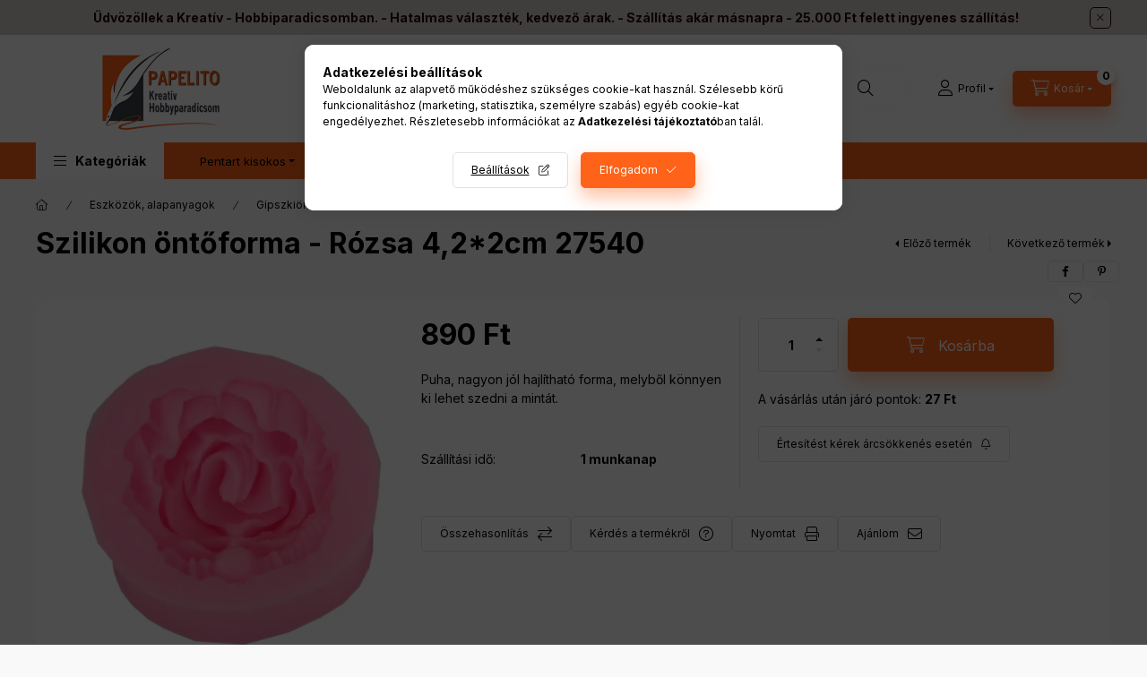

--- FILE ---
content_type: text/html; charset=UTF-8
request_url: https://papelito.hu/Szilikon-ontoforma-Rozsa-42-2cm-27540
body_size: 35869
content:
<!DOCTYPE html>
<html lang="hu" class="js-ajax-filter-box-checking-force js-ajax-product-list-checking">
    <head>
        <meta charset="utf-8">
<meta name="description" content="Szilikon öntőforma - Rózsa 4,2*2cm 27540, Puha, nagyon jól hajlítható forma, melyből könnyen ki lehet szedni a mintát.">
<meta name="robots" content="index, follow">
<meta http-equiv="X-UA-Compatible" content="IE=Edge">
<meta property="og:site_name" content="Papelito - kreatív hobbyparadicsom" />
<meta property="og:title" content="Szilikon öntőforma - Rózsa 4,2*2cm 27540">
<meta property="og:description" content="Szilikon öntőforma - Rózsa 4,2*2cm 27540, Puha, nagyon jól hajlítható forma, melyből könnyen ki lehet szedni a mintát.">
<meta property="og:type" content="product">
<meta property="og:url" content="https://papelito.hu/Szilikon-ontoforma-Rozsa-42-2cm-27540">
<meta property="og:image" content="https://papelito.hu/img/90083/7237/7237.webp">
<meta name="facebook-domain-verification" content="2n89y4ny1tb7686h1jfyc301bssqpa">
<meta name="mobile-web-app-capable" content="yes">
<meta name="apple-mobile-web-app-capable" content="yes">
<meta name="MobileOptimized" content="320">
<meta name="HandheldFriendly" content="true">

<title>Szilikon öntőforma - Rózsa 4,2*2cm 27540</title>


<script>
var service_type="shop";
var shop_url_main="https://papelito.hu";
var actual_lang="hu";
var money_len="0";
var money_thousend=" ";
var money_dec=",";
var shop_id=90083;
var unas_design_url="https:"+"/"+"/"+"papelito.hu"+"/"+"!common_design"+"/"+"base"+"/"+"002401"+"/";
var unas_design_code='002401';
var unas_base_design_code='2400';
var unas_design_ver=4;
var unas_design_subver=3;
var unas_shop_url='https://papelito.hu';
var responsive="yes";
var config_plus=new Array();
config_plus['product_tooltip']=1;
config_plus['cart_fly_id']="cart-box__fly-to-desktop";
config_plus['cart_redirect']=1;
config_plus['cart_refresh_force']="1";
config_plus['money_type']='Ft';
config_plus['money_type_display']='Ft';
config_plus['change_address_on_order_methods']=1;
config_plus['accessible_design']=true;
var lang_text=new Array();

var UNAS = UNAS || {};
UNAS.shop={"base_url":'https://papelito.hu',"domain":'papelito.hu',"username":'papelito.unas.hu',"id":90083,"lang":'hu',"currency_type":'Ft',"currency_code":'HUF',"currency_rate":'1',"currency_length":0,"base_currency_length":0,"canonical_url":'https://papelito.hu/Szilikon-ontoforma-Rozsa-42-2cm-27540'};
UNAS.design={"code":'002401',"page":'product_details'};
UNAS.api_auth="a74b22b77cce413a665ad862ce3d8cea";
UNAS.customer={"email":'',"id":0,"group_id":0,"without_registration":0};
UNAS.shop["category_id"]="301211";
UNAS.shop["sku"]="7237";
UNAS.shop["product_id"]="107762253";
UNAS.shop["only_private_customer_can_purchase"] = false;
 

UNAS.text = {
    "button_overlay_close": `Bezár`,
    "popup_window": `Felugró ablak`,
    "list": `lista`,
    "updating_in_progress": `frissítés folyamatban`,
    "updated": `frissítve`,
    "is_opened": `megnyitva`,
    "is_closed": `bezárva`,
    "deleted": `törölve`,
    "consent_granted": `hozzájárulás megadva`,
    "consent_rejected": `hozzájárulás elutasítva`,
    "field_is_incorrect": `mező hibás`,
    "error_title": `Hiba!`,
    "product_variants": `termék változatok`,
    "product_added_to_cart": `A termék a kosárba került`,
    "product_added_to_cart_with_qty_problem": `A termékből csak [qty_added_to_cart] [qty_unit] került kosárba`,
    "product_removed_from_cart": `A termék törölve a kosárból`,
    "reg_title_name": `Név`,
    "reg_title_company_name": `Cégnév`,
    "number_of_items_in_cart": `Kosárban lévő tételek száma`,
    "cart_is_empty": `A kosár üres`,
    "cart_updated": `A kosár frissült`
};


UNAS.text["delete_from_compare"]= `Törlés összehasonlításból`;
UNAS.text["comparison"]= `Összehasonlítás`;

UNAS.text["delete_from_favourites"]= `Törlés a kedvencek közül`;
UNAS.text["add_to_favourites"]= `Kedvencekhez`;

UNAS.text["change_address_error_on_shipping_method"] = `Az újonnan létrehozott cím a kiválasztott szállítási módnál nem használható`;
UNAS.text["change_address_error_on_billing_method"] = `Az újonnan létrehozott cím a kiválasztott számlázási módnál nem használható`;





window.lazySizesConfig=window.lazySizesConfig || {};
window.lazySizesConfig.loadMode=1;
window.lazySizesConfig.loadHidden=false;

window.dataLayer = window.dataLayer || [];
function gtag(){dataLayer.push(arguments)};
gtag('js', new Date());
</script>

<script src="https://papelito.hu/!common_packages/jquery/jquery-3.2.1.js?mod_time=1682493235"></script>
<script src="https://papelito.hu/!common_packages/jquery/plugins/migrate/migrate.js?mod_time=1682493235"></script>
<script src="https://papelito.hu/!common_packages/jquery/plugins/autocomplete/autocomplete.js?mod_time=1751452520"></script>
<script src="https://papelito.hu/!common_packages/jquery/plugins/tools/overlay/overlay.js?mod_time=1753784913"></script>
<script src="https://papelito.hu/!common_packages/jquery/plugins/tools/toolbox/toolbox.expose.js?mod_time=1724322378"></script>
<script src="https://papelito.hu/!common_packages/jquery/plugins/lazysizes/lazysizes.min.js?mod_time=1682493235"></script>
<script src="https://papelito.hu/!common_packages/jquery/plugins/lazysizes/plugins/bgset/ls.bgset.min.js?mod_time=1752825097"></script>
<script src="https://papelito.hu/!common_packages/jquery/own/shop_common/exploded/common.js?mod_time=1764831093"></script>
<script src="https://papelito.hu/!common_packages/jquery/own/shop_common/exploded/common_overlay.js?mod_time=1754986321"></script>
<script src="https://papelito.hu/!common_packages/jquery/own/shop_common/exploded/common_shop_popup.js?mod_time=1754991412"></script>
<script src="https://papelito.hu/!common_packages/jquery/own/shop_common/exploded/function_accessibility_focus.js?mod_time=1754986321"></script>
<script src="https://papelito.hu/!common_packages/jquery/own/shop_common/exploded/page_product_details.js?mod_time=1751452520"></script>
<script src="https://papelito.hu/!common_packages/jquery/own/shop_common/exploded/function_favourites.js?mod_time=1725525511"></script>
<script src="https://papelito.hu/!common_packages/jquery/own/shop_common/exploded/function_compare.js?mod_time=1751452520"></script>
<script src="https://papelito.hu/!common_packages/jquery/own/shop_common/exploded/function_recommend.js?mod_time=1751452520"></script>
<script src="https://papelito.hu/!common_packages/jquery/own/shop_common/exploded/function_product_print.js?mod_time=1725525511"></script>
<script src="https://papelito.hu/!common_packages/jquery/own/shop_common/exploded/function_product_subscription.js?mod_time=1751452520"></script>
<script src="https://papelito.hu/!common_packages/jquery/own/shop_common/exploded/function_accessibility_status.js?mod_time=1764233414"></script>
<script src="https://papelito.hu/!common_packages/jquery/plugins/hoverintent/hoverintent.js?mod_time=1682493235"></script>
<script src="https://papelito.hu/!common_packages/jquery/own/shop_tooltip/shop_tooltip.js?mod_time=1753441722"></script>
<script src="https://papelito.hu/!common_design/base/002400/main.js?mod_time=1764233414"></script>
<script src="https://papelito.hu/!common_packages/jquery/plugins/flickity/v3/flickity.pkgd.min.js?mod_time=1753784913"></script>
<script src="https://papelito.hu/!common_packages/jquery/plugins/toastr/toastr.min.js?mod_time=1682493235"></script>
<script src="https://papelito.hu/!common_packages/jquery/plugins/tippy/popper-2.4.4.min.js?mod_time=1682493235"></script>
<script src="https://papelito.hu/!common_packages/jquery/plugins/tippy/tippy-bundle.umd.min.js?mod_time=1682493235"></script>

<link href="https://papelito.hu/temp/shop_90083_9bbb55f5d0521eb5bdf8f2a4a8f3ead3.css?mod_time=1768648215" rel="stylesheet" type="text/css">

<link href="https://papelito.hu/Szilikon-ontoforma-Rozsa-42-2cm-27540" rel="canonical">
<link id="favicon-16x16" rel="icon" type="image/png" href="https://papelito.hu/shop_ordered/90083/pic/favicon-16x16.png" sizes="16x16">
<link id="favicon-32x32" rel="icon" type="image/png" href="https://papelito.hu/shop_ordered/90083/pic/favicon-32x32.png" sizes="32x32">
<link id="favicon-96x96" rel="icon" type="image/png" href="https://papelito.hu/shop_ordered/90083/pic/favicon-96x96.png" sizes="96x96">
<link href="https://papelito.hu/shop_ordered/90083/design_pic/favicon.ico" rel="shortcut icon">
<script>
        var google_consent=1;
    
        gtag('consent', 'default', {
           'ad_storage': 'denied',
           'ad_user_data': 'denied',
           'ad_personalization': 'denied',
           'analytics_storage': 'denied',
           'functionality_storage': 'denied',
           'personalization_storage': 'denied',
           'security_storage': 'granted'
        });

    
        gtag('consent', 'update', {
           'ad_storage': 'denied',
           'ad_user_data': 'denied',
           'ad_personalization': 'denied',
           'analytics_storage': 'denied',
           'functionality_storage': 'denied',
           'personalization_storage': 'denied',
           'security_storage': 'granted'
        });

        </script>
    <script async src="https://www.googletagmanager.com/gtag/js?id=G-NZHDCMG23L"></script>    <script>
    gtag('config', 'G-NZHDCMG23L');

        </script>
        <script>
    var google_analytics=1;

                gtag('event', 'view_item', {
              "currency": "HUF",
              "value": '890',
              "items": [
                  {
                      "item_id": "7237",
                      "item_name": "Szilikon öntőforma - Rózsa 4,2*2cm 27540",
                      "item_category": "Eszközök, alapanyagok/Gipszkiöntők, szilikon öntőformák",
                      "price": '890'
                  }
              ],
              'non_interaction': true
            });
               </script>
           <script>
        gtag('config', 'AW-835042904',{'allow_enhanced_conversions':true});
                </script>
            <script>
        var google_ads=1;

                gtag('event','remarketing', {
            'ecomm_pagetype': 'product',
            'ecomm_prodid': ["7237"],
            'ecomm_totalvalue': 890        });
            </script>
    	<script>
	/* <![CDATA[ */
	var omitformtags=["input", "textarea", "select"];
	omitformtags=omitformtags.join("|");
		
	function disableselect(e) {
		if (omitformtags.indexOf(e.target.tagName.toLowerCase())==-1) return false;
		if (omitformtags.indexOf(e.target.tagName.toLowerCase())==2) return false;
	}
		
	function reEnable() {
		return true;
	}
		
	if (typeof document.onselectstart!="undefined") {
		document.onselectstart=new Function ("return false");
	} else {
		document.onmousedown=disableselect;
		document.onmouseup=reEnable;
	}
	/* ]]> */
	</script>
	
    <script>
    var facebook_pixel=1;
    /* <![CDATA[ */
        !function(f,b,e,v,n,t,s){if(f.fbq)return;n=f.fbq=function(){n.callMethod?
            n.callMethod.apply(n,arguments):n.queue.push(arguments)};if(!f._fbq)f._fbq=n;
            n.push=n;n.loaded=!0;n.version='2.0';n.queue=[];t=b.createElement(e);t.async=!0;
            t.src=v;s=b.getElementsByTagName(e)[0];s.parentNode.insertBefore(t,s)}(window,
                document,'script','//connect.facebook.net/en_US/fbevents.js');

        fbq('init', '898308000707871');
                fbq('track', 'PageView', {}, {eventID:'PageView.aWyaLloLdiHJ_YxOWoqK3gAANO0'});
        
        fbq('track', 'ViewContent', {
            content_name: 'Szilikon öntőforma - Rózsa 4,2*2cm 27540',
            content_category: 'Eszközök, alapanyagok > Gipszkiöntők, szilikon öntőformák',
            content_ids: ['7237'],
            contents: [{'id': '7237', 'quantity': '1'}],
            content_type: 'product',
            value: 890,
            currency: 'HUF'
        }, {eventID:'ViewContent.aWyaLloLdiHJ_YxOWoqK3gAANO0'});

        
        $(document).ready(function() {
            $(document).on("addToCart", function(event, product_array){
                facebook_event('AddToCart',{
					content_name: product_array.name,
					content_category: product_array.category,
					content_ids: [product_array.sku],
					contents: [{'id': product_array.sku, 'quantity': product_array.qty}],
					content_type: 'product',
					value: product_array.price,
					currency: 'HUF'
				}, {eventID:'AddToCart.' + product_array.event_id});
            });

            $(document).on("addToFavourites", function(event, product_array){
                facebook_event('AddToWishlist', {
                    content_ids: [product_array.sku],
                    content_type: 'product'
                }, {eventID:'AddToFavourites.' + product_array.event_id});
            });
        });

    /* ]]> */
    </script>
        <!-- Tiktok pixel -->
        <script>
            !function (w, d, t) {
                w.TiktokAnalyticsObject=t;var ttq=w[t]=w[t]||[];ttq.methods=["page","track","identify","instances","debug","on","off","once","ready","alias","group","enableCookie","disableCookie"],ttq.setAndDefer=function(t,e){t[e]=function(){t.push([e].concat(Array.prototype.slice.call(arguments,0)))}};for(var i=0;i<ttq.methods.length;i++)ttq.setAndDefer(ttq,ttq.methods[i]);ttq.instance=function(t){for(var e=ttq._i[t]||[],n=0;n<ttq.methods.length;n++)ttq.setAndDefer(e,ttq.methods[n]);return e},ttq.load=function(e,n){var i="https://analytics.tiktok.com/i18n/pixel/events.js";ttq._i=ttq._i||{},ttq._i[e]=[],ttq._i[e]._u=i,ttq._t=ttq._t||{},ttq._t[e]=+new Date,ttq._o=ttq._o||{},ttq._o[e]=n||{};var o=document.createElement("script");o.type="text/javascript",o.async=!0,o.src=i+"?sdkid="+e+"&lib="+t;var a=document.getElementsByTagName("script")[0];a.parentNode.insertBefore(o,a)};

                ttq.load('CMOFB23C77UEANSKGFS0');
                ttq.page();
            }(window, document, 'ttq');

            
            
            
            
            
                            ttq.track('ViewContent', {
                    content_type: "product",
                    content_id: "7237",
                    content_name: "Szilikon öntőforma - Rózsa 4,2*2cm 27540",
                    content_category: "Eszközök, alapanyagok|Gipszkiöntők, szilikon öntőformák",
                    price: "890"
                })
            
            
            $(document).ready(function () {
                $(document).on('addToCart', function (event, product) {
                    ttq.track('AddToCart', {
                        content_type: 'product',
                        content_name: product.name,
                        content_id: product.sku,
                        content_category: product.category,
                        price: product.price,
                        quantity: product.qty
                    });
                });

                $(document).on('addToFavourites', function (event, product) {
                    ttq.track('AddToWishlist', {
                        content_type: 'product',
                        content_id: product.sku,
                        content_name: product.name,
                    });
                });
            });
        </script>
        <link rel="manifest" href="https://papelito.hu/manifest.json" />


<!-- Retargeting Tracking Code-->
<script>
    (function(){
        ra_key = "362QPKYP9QSSFO";
        ra_params = {
            add_to_cart_button_id: "page_artdet_addtocart",
            price_label_id: "page_artdet_price",
        };
        var ra = document.createElement("script"); ra.type ="text/javascript"; ra.async = true; ra.src = ("https:" ==
        document.location.protocol ? "https://" : "http://") + "tracking.retargeting.biz/v3/rajs/" + ra_key + ".js";
        var s = document.getElementsByTagName("script")[0]; s.parentNode.insertBefore(ra,s);})();
        var _ra = _ra || {};
</script>


<!-- Retargeting Tracking Code-->
<script>
    _ra.setCartUrlInfo = {
        "url": "https://papelito.hu/shop_cart.php"
    };
    if (_ra.ready !== undefined) {
        _ra.setCartUrl(_ra.setCartUrlInfo.url);
    }
</script>


<!-- Retargeting Tracking Code-->
<script>
    _ra.sendProductInfo = {
        "id": "7237",
        "name" : "Szilikon öntőforma - Rózsa 4,2*2cm 27540",
        "url": "https://papelito.hu/Szilikon-ontoforma-Rozsa-42-2cm-27540",
        "img": "https://papelito.hu/img/90083/7237/500x500/7237.webp",
        "price": 890,
        "promo": 0,
        "brand": false,
        "category": [
            {
                "id": 301211,
                "name": "Gipszkiöntők, szilikon öntőformák",
                "parent": 731257,
                "breadcrumb": [
                {
                    "id": 731257,
                    "name": "Eszközök, alapanyagok",
                    "parent": false
                }
                ]
            }
        ],
        inventory: {
            "variations":false,
            "stock":true
        }
    };
    if (_ra.ready !== undefined) {
        _ra.sendProduct(_ra.sendProductInfo);
    }
</script>


<script>
    window.addEventListener("DOMContentLoaded", function() {
      (function($) {
        $("#main_image").parent().click(function(){
            _ra.clickImageInfo = {
                "product_id": "7237"
            };
            if (_ra.ready !== undefined) {
                _ra.clickImage(_ra.clickImageInfo.product_id);
            }
        });
      })(jQuery);
   });
</script>


<!-- Retargeting Tracking Code-->
<script>
    window.addEventListener("DOMContentLoaded", function() {
      (function($) {
          $(document).on("addToCart", function(event, product_array){
              var act_full_variant_name="";
              if(product_array["variant_list1"]!=undefined){
                  act_full_variant_name=product_array["variant_list1"];
              }
              if(product_array["variant_list2"]!=undefined){
                  if(act_full_variant_name!="") act_full_variant_name+="-";
                  act_full_variant_name+=product_array["variant_list2"];
              }
              if(product_array["variant_list3"]!=undefined){
                  if(act_full_variant_name!="") act_full_variant_name+="-";
                  act_full_variant_name+=product_array["variant_list3"];
              }
              _ra.addToCartInfo = {
                  "product_id": product_array["sku"],
                  "quantity": product_array["qty"],
                  "variation": false
              };
              if(act_full_variant_name!=""){
                  _ra.addToCartInfo["variation"]=new Array();
                  _ra.addToCartInfo["variation"]["code"]=act_full_variant_name;
                  _ra.addToCartInfo["variation"]["stock"]=true;
                  _ra.addToCartInfo["variation"]["details"]=new Array();
                  if(product_array["variant_list1"]!=undefined) {
                      _ra.addToCartInfo["variation"]["details"][product_array["variant_list1"]]={
                          "category_name": product_array["variant_name1"],
                          "category": product_array["variant_name1"],
                          "value": product_array["variant_list1"]
                      }
                  }
                  if(product_array["variant_list2"]!=undefined) {
                      _ra.addToCartInfo["variation"]["details"][product_array["variant_list2"]]={
                          "category_name": product_array["variant_name2"],
                          "category": product_array["variant_name2"],
                          "value": product_array["variant_list2"]
                      }
                  }
                  if(product_array["variant_list3"]!=undefined) {
                      _ra.addToCartInfo["variation"]["details"][product_array["variant_list3"]]={
                          "category_name": product_array["variant_name3"],
                          "category": product_array["variant_name3"],
                          "value": product_array["variant_list3"]
                      }
                  }
              }
              if (_ra.ready !== undefined) {
                  _ra.addToCart(
                      _ra.addToCartInfo.product_id,
                      _ra.addToCartInfo.quantity,
                      _ra.addToCartInfo.variation
                  );
              }
          });
      })(jQuery);
   });
</script>


<!-- Retargeting Tracking Code-->
<script>
$(document).on("removeFromCart", function(event, data){
    let details = {};
    if (data.variant_1_value != ""){
        details[data.variant_1_value] = {
            "category_name": data.variant_1_name,
            "category": data.variant_1_name,
            "value": data.variant_1_value,
        };
    }
    if (data.variant_1_value != ""){
        details[data.variant_2_value]= {
            "category_name": data.variant_2_name,
            "category": data.variant_2_name,
            "value": data.variant_2_value,
        };
    }
    if (data.variant_3_value != ""){
        details[data.variant_3_value]= {
            "category_name": data.variant_3_name,
            "category": data.variant_3_name,
            "value": data.variant_3_value,
        };
    }
    
    var act_full_variant_name="";
    if (data.variant_1_value != ""){
        act_full_variant_name=data.variant_1_value;
    }
    if (data.variant_2_value != ""){
        act_full_variant_name=data.variant_2_value;
    }
    if (data.variant_3_value != ""){
        act_full_variant_name=data.variant_3_value;
    }
    if(act_full_variant_name==""){
        _ra.removeFromCartInfo = {
            "product_id": data.sku,
            "quantity": data.qty,
            "variation": false
        };
    } else {
        _ra.removeFromCartInfo = {
            "product_id": data.sku,
            "quantity": data.qty,
            "variation": {
                "code": act_full_variant_name,
                "stock": true,
                "details": details
            }
        };
    }
    if (_ra.ready !== undefined) {
        _ra.removeFromCart(
            _ra.removeFromCartInfo.product_id,
            _ra.removeFromCartInfo.quantity,
            _ra.removeFromCartInfo.variation
        );
    }
});
</script>


<!-- Retargeting Tracking Code-->
<script>
    window.addEventListener("DOMContentLoaded", function() {
      (function($) {
          $(document).on("changeVariant", function(event, product_array){
              var act_full_variant_name="";
              if(product_array["variant_list1"]!=undefined){
                  act_full_variant_name=product_array["variant_list1"];
              }
              if(product_array["variant_list2"]!=undefined){
                  if(act_full_variant_name!="") act_full_variant_name+="-";
                  act_full_variant_name+=product_array["variant_list2"];
              }
              if(product_array["variant_list3"]!=undefined){
                  if(act_full_variant_name!="") act_full_variant_name+="-";
                  act_full_variant_name+=product_array["variant_list3"];
              }
              _ra.setVariationInfo = {
                  "product_id": product_array["sku"],
                  "variation": false
              };
              if(act_full_variant_name!=""){
                  _ra.setVariationInfo["variation"]=new Array();
                  _ra.setVariationInfo["variation"]["code"]=act_full_variant_name;
                  _ra.setVariationInfo["variation"]["stock"]=true;
                  _ra.setVariationInfo["variation"]["details"]=new Array();
                  if(product_array["variant_list1"]!=undefined) {
                      _ra.setVariationInfo["variation"]["details"][product_array["variant_list1"]]={
                          "category_name": product_array["variant_name1"],
                          "category": product_array["variant_name1"],
                          "value": product_array["variant_list1"]
                      }
                  }
                  if(product_array["variant_list2"]!=undefined) {
                      _ra.setVariationInfo["variation"]["details"][product_array["variant_list2"]]={
                          "category_name": product_array["variant_name2"],
                          "category": product_array["variant_name2"],
                          "value": product_array["variant_list2"]
                      }
                  }
                  if(product_array["variant_list3"]!=undefined) {
                      _ra.setVariationInfo["variation"]["details"][product_array["variant_list3"]]={
                          "category_name": product_array["variant_name3"],
                      "category": product_array["variant_name3"],
                          "value": product_array["variant_list3"]
                      }
                  }
              }
              if (_ra.ready !== undefined) {
                  _ra.setVariation(
                      _ra.setVariationInfo.product_id,
                      _ra.setVariationInfo.variation
                  );
              }
          });
      })(jQuery);
   });
</script>


<!-- Retargeting Tracking Code-->
<script>
    window.addEventListener("DOMContentLoaded", function() {
      (function($) {
          $(document).on("addToFavourites", function(event, product_array){
              _ra.addToWishlistInfo = {
                  "product_id": product_array["sku"]
              };
              if (_ra.ready !== undefined) {
                  _ra.addToWishlist(_ra.addToWishlistInfo.product_id);
              }
          });
      })(jQuery);
   });
</script>
<!-- Arukereso.cz PRODUCT DETAIL script -->
<script>
  (function(t, r, a, c, k, i, n, g) {t["ROIDataObject"] = k;
      t[k]=t[k]||function(){(t[k].q=t[k].q||[]).push(arguments)},t[k].c=i;n=r.createElement(a),
      g=r.getElementsByTagName(a)[0];n.async=1;n.src=c;g.parentNode.insertBefore(n,g)
      })(window, document, "script", "//www.arukereso.hu/ocm/sdk.js?source=unas&version=2&page=product_detail","arukereso", "hu");
</script>
<!-- End Arukereso.hu PRODUCT DETAIL script -->


<script src="https://www.onlinepenztarca.hu/js/onlinepenztarcajs.js?btr=4JSSN-OmS7O-CN8ey-pKK4g" async></script>


        <meta content="width=device-width, initial-scale=1.0" name="viewport" />
        <link rel="preconnect" href="https://fonts.gstatic.com">
        <link rel="preload" href="https://fonts.googleapis.com/css2?family=Inter:wght@400;700;900&display=swap" as="style" />
        <link rel="stylesheet" href="https://fonts.googleapis.com/css2?family=Inter:wght@400;700;900&display=swap" media="print" onload="this.media='all'">
        <noscript>
            <link rel="stylesheet" href="https://fonts.googleapis.com/css2?family=Inter:wght@400;700;900&display=swap" />
        </noscript>
        <link rel="preload" href="https://papelito.hu/!common_design/own/fonts/2400/customicons/custom-icons.css" as="style">
        <link rel="stylesheet" href="https://papelito.hu/!common_design/own/fonts/2400/customicons/custom-icons.css" media="print" onload="this.media='all'">
        <noscript>
            <link rel="stylesheet" href="https://papelito.hu/!common_design/own/fonts/2400/customicons/custom-icons.css" />
        </noscript>
        
        
        
        
        

        
        
        
        <link rel="preload" fetchpriority="high"
      imagesizes="(max-width: 519.98px) 96.2vw,500px"
      imagesrcset="https://papelito.hu/img/90083/7237/500x500/7237.webp?time=1691940557 500w,https://papelito.hu/img/71283/7237/712x712/7237.webp?time=1691940557 712w,https://papelito.hu/img/90083/7237/900x900/7237.webp?time=1691940557 900w"
      href="https://papelito.hu/img/90083/7237/500x500/7237.webp?time=1691940557" as="image"
>
        
        
    </head>


                
                
    
    
    
    
    
    
    
    
    
    
                     
    
    
    
    
    <body class='design_ver4 design_subver1 design_subver2 design_subver3' id="ud_shop_artdet">
    
        <div id="fb-root"></div>
    <script>
        window.fbAsyncInit = function() {
            FB.init({
                xfbml            : true,
                version          : 'v22.0'
            });
        };
    </script>
    <script async defer crossorigin="anonymous" src="https://connect.facebook.net/hu_HU/sdk.js"></script>
    <div id="image_to_cart" style="display:none; position:absolute; z-index:100000;"></div>
<div class="overlay_common overlay_warning" id="overlay_cart_add"></div>
<script>$(document).ready(function(){ overlay_init("cart_add",{"onBeforeLoad":false}); });</script>
<div id="overlay_login_outer"></div>	
	<script>
	$(document).ready(function(){
	    var login_redir_init="";

		$("#overlay_login_outer").overlay({
			onBeforeLoad: function() {
                var login_redir_temp=login_redir_init;
                if (login_redir_act!="") {
                    login_redir_temp=login_redir_act;
                    login_redir_act="";
                }

									$.ajax({
						type: "GET",
						async: true,
						url: "https://papelito.hu/shop_ajax/ajax_popup_login.php",
						data: {
							shop_id:"90083",
							lang_master:"hu",
                            login_redir:login_redir_temp,
							explicit:"ok",
							get_ajax:"1"
						},
						success: function(data){
							$("#overlay_login_outer").html(data);
							if (unas_design_ver >= 5) $("#overlay_login_outer").modal('show');
							$('#overlay_login1 input[name=shop_pass_login]').keypress(function(e) {
								var code = e.keyCode ? e.keyCode : e.which;
								if(code.toString() == 13) {		
									document.form_login_overlay.submit();		
								}	
							});	
						}
					});
								},
			top: 50,
			mask: {
	color: "#000000",
	loadSpeed: 200,
	maskId: "exposeMaskOverlay",
	opacity: 0.7
},
			closeOnClick: (config_plus['overlay_close_on_click_forced'] === 1),
			onClose: function(event, overlayIndex) {
				$("#login_redir").val("");
			},
			load: false
		});
		
			});
	function overlay_login() {
		$(document).ready(function(){
			$("#overlay_login_outer").overlay().load();
		});
	}
	function overlay_login_remind() {
        if (unas_design_ver >= 5) {
            $("#overlay_remind").overlay().load();
        } else {
            $(document).ready(function () {
                $("#overlay_login_outer").overlay().close();
                setTimeout('$("#overlay_remind").overlay().load();', 250);
            });
        }
	}

    var login_redir_act="";
    function overlay_login_redir(redir) {
        login_redir_act=redir;
        $("#overlay_login_outer").overlay().load();
    }
	</script>  
	<div class="overlay_common overlay_info" id="overlay_remind"></div>
<script>$(document).ready(function(){ overlay_init("remind",[]); });</script>

	<script>
    	function overlay_login_error_remind() {
		$(document).ready(function(){
			load_login=0;
			$("#overlay_error").overlay().close();
			setTimeout('$("#overlay_remind").overlay().load();', 250);	
		});
	}
	</script>  
	<div class="overlay_common overlay_info" id="overlay_newsletter"></div>
<script>$(document).ready(function(){ overlay_init("newsletter",[]); });</script>

<script>
function overlay_newsletter() {
    $(document).ready(function(){
        $("#overlay_newsletter").overlay().load();
    });
}
</script>
<div class="overlay_common overlay_info" id="overlay_product_subscription"></div>
<script>$(document).ready(function(){ overlay_init("product_subscription",[]); });</script>
<div class="overlay_common overlay_error" id="overlay_script"></div>
<script>$(document).ready(function(){ overlay_init("script",[]); });</script>
    <script>
    $(document).ready(function() {
        $.ajax({
            type: "GET",
            url: "https://papelito.hu/shop_ajax/ajax_stat.php",
            data: {master_shop_id:"90083",get_ajax:"1"}
        });
    });
    </script>
    

    
    <div id="container" class="page_shop_artdet_7237 readmore-v2
 filter-not-exists filter-box-in-sidebar nav-position-top header-will-fixed fixed-cart-on-artdet">
                        <div class="js-element nanobar js-nanobar" data-element-name="header_text_section_1" role="region" aria-label="nanobar">
        <div class="container">
            <div class="header_text_section_1 nanobar__inner">
                                    <meta charset="utf-8" />
<p style="text-align: center;"><strong>Üdvözöllek a Kreatív - Hobbiparadicsomban. - Hatalmas választék, kedvező árak. - Szállítás akár másnapra - 25.000 Ft felett ingyenes szállítás!</strong></p>
                                <button type="button" class="btn btn-close nanobar__btn-close" onclick="closeNanobar(this,'header_text_section_1_hide','session','--nanobar-height');" aria-label="Bezár" title="Bezár"></button>
            </div>
        </div>
    </div>
    <script>
        window.addEventListener("DOMContentLoaded", function() {
            root.style.setProperty('--nanobar-height', getHeight($(".js-nanobar")) + "px");
        });
    </script>
    
                <nav id="nav--mobile-top" class="nav header nav--mobile nav--top d-sm-none js-header js-header-fixed">
            <div class="header-inner js-header-inner w-100">
                <div class="d-flex justify-content-center d-sm-none">
                                        <button type="button" class="hamburger-box__dropdown-btn-mobile burger btn dropdown__btn" id="hamburger-box__dropdown-btn"
                            aria-label="Kategóriák" aria-haspopup="dialog" aria-expanded="false" aria-controls="hamburger-box__dropdown"
                            data-btn-for="#hamburger-box__dropdown"
                    >
                        <span class="burger__lines">
                            <span class="burger__line"></span>
                            <span class="burger__line"></span>
                            <span class="burger__line"></span>
                        </span>
                        <span class="dropdown__btn-text">
                            Kategóriák
                        </span>
                    </button>
                                        <button class="search-box__dropdown-btn btn dropdown__btn" type="button" data-btn-for="#search-box__dropdown"
                            aria-label="Keresés" aria-haspopup="dialog" aria-expanded="false" aria-controls="search-box__dropdown"
                    >
                        <span class="search-box__dropdown-btn-icon dropdown__btn-icon icon--search"></span>
                    </button>

                    

                    

                    
                            <button class="profile__dropdown-btn js-profile-btn btn dropdown__btn" id="profile__dropdown-btn" type="button"
            data-orders="https://papelito.hu/shop_order_track.php" data-btn-for="#profile__dropdown"
            aria-label="Profil" aria-haspopup="dialog" aria-expanded="false" aria-controls="profile__dropdown"
    >
        <span class="profile__dropdown-btn-icon dropdown__btn-icon icon--user"></span>
        <span class="profile__text dropdown__btn-text">Profil</span>
            </button>
    
    
                    <button class="cart-box__dropdown-btn btn dropdown__btn js-cart-box-loaded-by-ajax"
                            aria-label="Kosár megtekintése" aria-haspopup="dialog" aria-expanded="false" aria-controls="cart-box__dropdown"
                            type="button" data-btn-for="#cart-box__dropdown"                    >
                        <span class="cart-box__dropdown-btn-icon dropdown__btn-icon icon--cart"></span>
                        <span class="cart-box__text dropdown__btn-text">Kosár</span>
                                    <span id="box_cart_content" class="cart-box">                <span class="bubble cart-box__bubble"><span class="sr-only">Kosárban lévő tételek száma:</span>0</span>
            </span>
    
                    </button>
                </div>
            </div>
        </nav>
                        <header class="header header--mobile py-3 px-4 d-flex justify-content-center d-sm-none position-relative has-tel">
                <div id="header_logo_img2" class="js-element header_logo logo" data-element-name="header_logo">
        <div class="header_logo-img-container">
            <div class="header_logo-img-wrapper">
                                                <a class="has-img" href="https://papelito.hu/">                    <picture>
                                                <source srcset="https://papelito.hu/!common_design/custom/papelito.unas.hu/element/layout_hu_header_logo-400x120_1_default.png?time=1741067617 1x" />
                        <img                              width="300" height="120"
                                                          src="https://papelito.hu/!common_design/custom/papelito.unas.hu/element/layout_hu_header_logo-400x120_1_default.png?time=1741067617"                             
                             alt="Papelito - kreatív hobbyparadicsom                        "/>
                    </picture>
                    </a>                                        </div>
        </div>
    </div>

                        <div class="js-element header_text_section_2 d-sm-none" data-element-name="header_text_section_2">
            <div class="header_text_section_2-slide slide-1"><p><span style="color: #000000;">Kérdés esetén keress minket bizalommal!<br /> <a href="tel:+3612150506" style="color: #000000;">+36-1/215-0506</a></span></p></div>
    </div>

        
        </header>
        <header id="header--desktop" class="header header--desktop d-none d-sm-block js-header js-header-fixed">
            <div class="header-inner js-header-inner">
                <div class="header__top">
                    <div class="container">
                        <div class="header__top-inner">
                            <div class="row no-gutters gutters-md-10 justify-content-center align-items-center">
                                <div class="header__top-left col col-xl-auto">
                                    <div class="header__left-inner d-flex align-items-center">
                                                                                <div class="nav-link--products-placeholder-on-fixed-header burger btn">
                                            <span class="burger__lines">
                                                <span class="burger__line"></span>
                                                <span class="burger__line"></span>
                                                <span class="burger__line"></span>
                                            </span>
                                            <span class="burger__text dropdown__btn-text">
                                                Kategóriák
                                            </span>
                                        </div>
                                        <button type="button" class="hamburger-box__dropdown-btn burger btn dropdown__btn d-lg-none" id="hamburger-box__dropdown-btn2"
                                                aria-label="Kategóriák" aria-haspopup="dialog" aria-expanded="false" aria-controls="hamburger-box__dropdown"
                                                data-btn-for="#hamburger-box__dropdown"
                                        >
                                            <span class="burger__lines">
                                              <span class="burger__line"></span>
                                              <span class="burger__line"></span>
                                              <span class="burger__line"></span>
                                            </span>
                                            <span class="burger__text dropdown__btn-text">
                                              Kategóriák
                                            </span>
                                        </button>
                                                                                    <div id="header_logo_img" class="js-element header_logo logo" data-element-name="header_logo">
        <div class="header_logo-img-container">
            <div class="header_logo-img-wrapper">
                                                <a class="has-img" href="https://papelito.hu/">                    <picture>
                                                <source srcset="https://papelito.hu/!common_design/custom/papelito.unas.hu/element/layout_hu_header_logo-400x120_1_default.png?time=1741067617 1x" />
                        <img                              width="300" height="120"
                                                          src="https://papelito.hu/!common_design/custom/papelito.unas.hu/element/layout_hu_header_logo-400x120_1_default.png?time=1741067617"                             
                             alt="Papelito - kreatív hobbyparadicsom                        "/>
                    </picture>
                    </a>                                        </div>
        </div>
    </div>

                                        <div class="js-element header_text_section_2" data-element-name="header_text_section_2">
            <div class="header_text_section_2-slide slide-1"><p><span style="color: #000000;">Kérdés esetén keress minket bizalommal!<br /> <a href="tel:+3612150506" style="color: #000000;">+36-1/215-0506</a></span></p></div>
    </div>

                                    </div>
                                </div>
                                <div class="header__top-right col-auto col-xl d-flex justify-content-end align-items-center">
                                    <button class="search-box__dropdown-btn btn dropdown__btn d-xl-none" id="#search-box__dropdown-btn2"
                                            aria-label="Keresés" aria-haspopup="dialog" aria-expanded="false" aria-controls="search-box__dropdown2"
                                            type="button" data-btn-for="#search-box__dropdown2"
                                    >
                                        <span class="search-box__dropdown-btn-icon dropdown__btn-icon icon--search"></span>
                                        <span class="search-box__text dropdown__btn-text">Keresés</span>
                                    </button>
                                    <div class="search-box__dropdown dropdown__content dropdown__content-till-lg" id="search-box__dropdown2" data-content-for="#search-box__dropdown-btn2" data-content-direction="full">
                                        <span class="dropdown__caret"></span>
                                        <button class="dropdown__btn-close search-box__dropdown__btn-close btn btn-close" type="button" aria-label="Bezár"></button>
                                        <div class="dropdown__content-inner search-box__inner position-relative js-search browser-is-chrome"
     id="box_search_content2">
    <form name="form_include_search2" id="form_include_search2" action="https://papelito.hu/shop_search.php" method="get">
    <div class="search-box__form-inner d-flex flex-column">
        <div class="form-group box-search-group mb-0 js-search-smart-insert-after-here">
            <input data-stay-visible-breakpoint="1280" id="box_search_input2" class="search-box__input ac_input js-search-input form-control"
                   name="search" pattern=".{3,100}" aria-label="Keresés" title="Hosszabb kereső kifejezést írjon be!"
                   placeholder="Keresés" type="search" maxlength="100" autocomplete="off" required                   role="combobox" aria-autocomplete="list" aria-expanded="false"
                                      aria-controls="autocomplete-categories autocomplete-products"
                               >
            <div class="search-box__search-btn-outer input-group-append" title="Keresés">
                <button class="btn search-box__search-btn" aria-label="Keresés">
                    <span class="search-box__search-btn-icon icon--search"></span>
                </button>
            </div>
            <div class="search__loading">
                <div class="loading-spinner--small"></div>
            </div>
        </div>
        <div class="ac_results2">
            <span class="ac_result__caret"></span>
        </div>
    </div>
    </form>
</div>

                                    </div>
                                                                                <button class="profile__dropdown-btn js-profile-btn btn dropdown__btn" id="profile__dropdown-btn2" type="button"
            data-orders="https://papelito.hu/shop_order_track.php" data-btn-for="#profile__dropdown"
            aria-label="Profil" aria-haspopup="dialog" aria-expanded="false" aria-controls="profile__dropdown"
    >
        <span class="profile__dropdown-btn-icon dropdown__btn-icon icon--user"></span>
        <span class="profile__text dropdown__btn-text">Profil</span>
            </button>
    
    
                                    <button id="cart-box__fly-to-desktop" class="cart-box__dropdown-btn btn dropdown__btn js-cart-box-loaded-by-ajax"
                                            aria-label="Kosár megtekintése" aria-describedby="box_cart_content" aria-haspopup="dialog" aria-expanded="false" aria-controls="cart-box__dropdown"
                                            type="button" data-btn-for="#cart-box__dropdown"                                    >
                                        <span class="cart-box__dropdown-btn-icon dropdown__btn-icon icon--cart"></span>
                                        <span class="cart-box__text dropdown__btn-text">Kosár</span>
                                        <span class="bubble cart-box__bubble">-</span>
                                    </button>
                                </div>
                            </div>
                        </div>
                    </div>
                </div>
                                <div class="header__bottom">
                    <div class="container">
                        <nav class="navbar d-none d-lg-flex navbar-expand navbar-light align-items-stretch">
                                                        <ul id="nav--cat" class="nav nav--cat js-navbar-nav">
                                <li class="nav-item dropdown nav--main nav-item--products">
                                    <a class="nav-link nav-link--products burger d-lg-flex" href="#" onclick="event.preventDefault();" role="button" data-text="Kategóriák" data-toggle="dropdown"
                                       aria-label="Kategóriák" aria-haspopup="dialog" aria-controls="dropdown-cat"
                                        aria-expanded="false"                                    >
                                        <span class="burger__lines">
                                            <span class="burger__line"></span>
                                            <span class="burger__line"></span>
                                            <span class="burger__line"></span>
                                        </span>
                                        <span class="burger__text dropdown__btn-text">
                                            Kategóriák
                                        </span>
                                    </a>
                                    <div id="dropdown-cat" class="dropdown-menu d-none d-block clearfix dropdown--cat with-avoid-breaking-megasubmenu dropdown--level-0">
                                                    <ul class="nav-list--0" aria-label="Kategóriák">
            <li id="nav-item-new" class="nav-item spec-item js-nav-item-new">
                        <a class="nav-link" href="https://papelito.hu/shop_artspec.php?artspec=2"               aria-label="Újdonságok!!  kategória"
                           >
                                            <span class="nav-link__text">
                    Újdonságok!!                 </span>
            </a>
                    </li>
            <li id="nav-item-akcio" class="nav-item spec-item js-nav-item-akcio">
                        <a class="nav-link" href="https://papelito.hu/shop_artspec.php?artspec=1"               aria-label="Akciók kategória"
                           >
                                            <span class="nav-link__text">
                    Akciók                </span>
            </a>
                    </li>
            <li id="nav-item-175942" class="nav-item dropdown js-nav-item-175942">
                        <a class="nav-link" href="https://papelito.hu/sct/175942/Szezonok-alkalmak"               aria-label="Szezonok, alkalmak kategória"
                data-toggle="dropdown" data-mouseover="handleSub('175942','https://papelito.hu/shop_ajax/ajax_box_cat.php?get_ajax=1&type=layout&change_lang=hu&level=1&key=175942&box_var_name=shop_cat&box_var_layout_cache=1&box_var_expand_cache=yes&box_var_expand_cache_name=desktop&box_var_layout_level0=0&box_var_layout_level1=1&box_var_layout=2&box_var_ajax=1&box_var_section=content&box_var_highlight=yes&box_var_type=expand&box_var_div=no');" aria-haspopup="true" aria-expanded="false"            >
                                            <span class="nav-link__text">
                    Szezonok, alkalmak                </span>
            </a>
                        <div class="megasubmenu dropdown-menu">
                <div class="megasubmenu__sticky-content">
                    <div class="loading-spinner"></div>
                </div>
                            </div>
                    </li>
            <li id="nav-item-513639" class="nav-item js-nav-item-513639">
                        <a class="nav-link" href="https://papelito.hu/spl/513639/Koszoru-alapok-asztal-es-ajtodisz-kellekek"               aria-label="Koszorú alapok, asztal- és ajtódísz kellékek kategória"
                           >
                                            <span class="nav-link__text">
                    Koszorú alapok, asztal- és ajtódísz kellékek                </span>
            </a>
                    </li>
            <li id="nav-item-350084" class="nav-item js-nav-item-350084">
                        <a class="nav-link" href="https://papelito.hu/Kosarak-tarolok"               aria-label="Vessző és bambusz kosarak, tárolók, kaspók kategória"
                           >
                                            <span class="nav-link__text">
                    Vessző és bambusz kosarak, tárolók, kaspók                </span>
            </a>
                    </li>
            <li id="nav-item-231610" class="nav-item js-nav-item-231610">
                        <a class="nav-link" href="https://papelito.hu/Termescsomagok-bogyok-betuzok"               aria-label="Száraz termések, terméscsomagok, bogyók, betűzők, dekor ágak kategória"
                           >
                                            <span class="nav-link__text">
                    Száraz termések, terméscsomagok, bogyók, betűzők, dekor ágak                </span>
            </a>
                    </li>
            <li id="nav-item-527932" class="nav-item js-nav-item-527932">
                        <a class="nav-link" href="https://papelito.hu/spl/527932/Figurak-mano-es-tunderkert"               aria-label="Figurák, manó- és tündérkert kategória"
                           >
                                            <span class="nav-link__text">
                    Figurák, manó- és tündérkert                </span>
            </a>
                    </li>
            <li id="nav-item-840389" class="nav-item dropdown js-nav-item-840389">
                        <a class="nav-link" href="https://papelito.hu/sct/840389/Dekoracios-kellekek"               aria-label="Dekorációs kellékek kategória"
                data-toggle="dropdown" data-mouseover="handleSub('840389','https://papelito.hu/shop_ajax/ajax_box_cat.php?get_ajax=1&type=layout&change_lang=hu&level=1&key=840389&box_var_name=shop_cat&box_var_layout_cache=1&box_var_expand_cache=yes&box_var_expand_cache_name=desktop&box_var_layout_level0=0&box_var_layout_level1=1&box_var_layout=2&box_var_ajax=1&box_var_section=content&box_var_highlight=yes&box_var_type=expand&box_var_div=no');" aria-haspopup="true" aria-expanded="false"            >
                                            <span class="nav-link__text">
                    Dekorációs kellékek                </span>
            </a>
                        <div class="megasubmenu dropdown-menu">
                <div class="megasubmenu__sticky-content">
                    <div class="loading-spinner"></div>
                </div>
                            </div>
                    </li>
            <li id="nav-item-466268" class="nav-item dropdown js-nav-item-466268">
                        <a class="nav-link" href="https://papelito.hu/sct/466268/Lezervagott-fa-termekek"               aria-label="Lézervágott fa termékek kategória"
                data-toggle="dropdown" data-mouseover="handleSub('466268','https://papelito.hu/shop_ajax/ajax_box_cat.php?get_ajax=1&type=layout&change_lang=hu&level=1&key=466268&box_var_name=shop_cat&box_var_layout_cache=1&box_var_expand_cache=yes&box_var_expand_cache_name=desktop&box_var_layout_level0=0&box_var_layout_level1=1&box_var_layout=2&box_var_ajax=1&box_var_section=content&box_var_highlight=yes&box_var_type=expand&box_var_div=no');" aria-haspopup="true" aria-expanded="false"            >
                                            <span class="nav-link__text">
                    Lézervágott fa termékek                </span>
            </a>
                        <div class="megasubmenu dropdown-menu">
                <div class="megasubmenu__sticky-content">
                    <div class="loading-spinner"></div>
                </div>
                            </div>
                    </li>
            <li id="nav-item-411192" class="nav-item dropdown js-nav-item-411192">
                        <a class="nav-link" href="https://papelito.hu/sct/411192/Hobbyfestekek-pasztak-gelek"               aria-label="Hobbyfestékek, paszták, gélek kategória"
                data-toggle="dropdown" data-mouseover="handleSub('411192','https://papelito.hu/shop_ajax/ajax_box_cat.php?get_ajax=1&type=layout&change_lang=hu&level=1&key=411192&box_var_name=shop_cat&box_var_layout_cache=1&box_var_expand_cache=yes&box_var_expand_cache_name=desktop&box_var_layout_level0=0&box_var_layout_level1=1&box_var_layout=2&box_var_ajax=1&box_var_section=content&box_var_highlight=yes&box_var_type=expand&box_var_div=no');" aria-haspopup="true" aria-expanded="false"            >
                                            <span class="nav-link__text">
                    Hobbyfestékek, paszták, gélek                </span>
            </a>
                        <div class="megasubmenu dropdown-menu">
                <div class="megasubmenu__sticky-content">
                    <div class="loading-spinner"></div>
                </div>
                            </div>
                    </li>
            <li id="nav-item-731257" class="nav-item dropdown js-nav-item-731257">
                        <a class="nav-link" href="https://papelito.hu/sct/731257/Eszkozok-alapanyagok"               aria-label="Eszközök, alapanyagok kategória"
                data-toggle="dropdown" data-mouseover="handleSub('731257','https://papelito.hu/shop_ajax/ajax_box_cat.php?get_ajax=1&type=layout&change_lang=hu&level=1&key=731257&box_var_name=shop_cat&box_var_layout_cache=1&box_var_expand_cache=yes&box_var_expand_cache_name=desktop&box_var_layout_level0=0&box_var_layout_level1=1&box_var_layout=2&box_var_ajax=1&box_var_section=content&box_var_highlight=yes&box_var_type=expand&box_var_div=no');" aria-haspopup="true" aria-expanded="false"            >
                                            <span class="nav-link__text">
                    Eszközök, alapanyagok                </span>
            </a>
                        <div class="megasubmenu dropdown-menu">
                <div class="megasubmenu__sticky-content">
                    <div class="loading-spinner"></div>
                </div>
                            </div>
                    </li>
            <li id="nav-item-958303" class="nav-item dropdown js-nav-item-958303">
                        <a class="nav-link" href="https://papelito.hu/sct/958303/Diszitheto-alapanyagok"               aria-label="Díszíthető alapanyagok kategória"
                data-toggle="dropdown" data-mouseover="handleSub('958303','https://papelito.hu/shop_ajax/ajax_box_cat.php?get_ajax=1&type=layout&change_lang=hu&level=1&key=958303&box_var_name=shop_cat&box_var_layout_cache=1&box_var_expand_cache=yes&box_var_expand_cache_name=desktop&box_var_layout_level0=0&box_var_layout_level1=1&box_var_layout=2&box_var_ajax=1&box_var_section=content&box_var_highlight=yes&box_var_type=expand&box_var_div=no');" aria-haspopup="true" aria-expanded="false"            >
                                            <span class="nav-link__text">
                    Díszíthető alapanyagok                </span>
            </a>
                        <div class="megasubmenu dropdown-menu">
                <div class="megasubmenu__sticky-content">
                    <div class="loading-spinner"></div>
                </div>
                            </div>
                    </li>
            <li id="nav-item-189599" class="nav-item dropdown js-nav-item-189599">
                        <a class="nav-link" href="https://papelito.hu/sct/189599/Ragasztok-lakkok-egyeb-hobbyszerek"               aria-label="Ragasztók, lakkok, egyéb hobbyszerek kategória"
                data-toggle="dropdown" data-mouseover="handleSub('189599','https://papelito.hu/shop_ajax/ajax_box_cat.php?get_ajax=1&type=layout&change_lang=hu&level=1&key=189599&box_var_name=shop_cat&box_var_layout_cache=1&box_var_expand_cache=yes&box_var_expand_cache_name=desktop&box_var_layout_level0=0&box_var_layout_level1=1&box_var_layout=2&box_var_ajax=1&box_var_section=content&box_var_highlight=yes&box_var_type=expand&box_var_div=no');" aria-haspopup="true" aria-expanded="false"            >
                                            <span class="nav-link__text">
                    Ragasztók, lakkok, egyéb hobbyszerek                </span>
            </a>
                        <div class="megasubmenu dropdown-menu">
                <div class="megasubmenu__sticky-content">
                    <div class="loading-spinner"></div>
                </div>
                            </div>
                    </li>
            <li id="nav-item-491534" class="nav-item dropdown js-nav-item-491534">
                        <a class="nav-link" href="https://papelito.hu/sct/491534/Festes-rajzolas-gyurmazas"               aria-label="Festés, rajzolás, gyurmázás kategória"
                data-toggle="dropdown" data-mouseover="handleSub('491534','https://papelito.hu/shop_ajax/ajax_box_cat.php?get_ajax=1&type=layout&change_lang=hu&level=1&key=491534&box_var_name=shop_cat&box_var_layout_cache=1&box_var_expand_cache=yes&box_var_expand_cache_name=desktop&box_var_layout_level0=0&box_var_layout_level1=1&box_var_layout=2&box_var_ajax=1&box_var_section=content&box_var_highlight=yes&box_var_type=expand&box_var_div=no');" aria-haspopup="true" aria-expanded="false"            >
                                            <span class="nav-link__text">
                    Festés, rajzolás, gyurmázás                </span>
            </a>
                        <div class="megasubmenu dropdown-menu">
                <div class="megasubmenu__sticky-content">
                    <div class="loading-spinner"></div>
                </div>
                            </div>
                    </li>
            <li id="nav-item-346923" class="nav-item js-nav-item-346923">
                        <a class="nav-link" href="https://papelito.hu/spl/346923/Selyemviragfej-csokor-zoldek"               aria-label="Selyemvirágfej, csokor, zöldek kategória"
                           >
                                            <span class="nav-link__text">
                    Selyemvirágfej, csokor, zöldek                </span>
            </a>
                    </li>
            <li id="nav-item-908046" class="nav-item dropdown js-nav-item-908046">
                        <a class="nav-link" href="https://papelito.hu/sct/908046/Rizspapirok-kartonok-egyeb-papirok"               aria-label="Rizspapírok, kartonok, egyéb papírok kategória"
                data-toggle="dropdown" data-mouseover="handleSub('908046','https://papelito.hu/shop_ajax/ajax_box_cat.php?get_ajax=1&type=layout&change_lang=hu&level=1&key=908046&box_var_name=shop_cat&box_var_layout_cache=1&box_var_expand_cache=yes&box_var_expand_cache_name=desktop&box_var_layout_level0=0&box_var_layout_level1=1&box_var_layout=2&box_var_ajax=1&box_var_section=content&box_var_highlight=yes&box_var_type=expand&box_var_div=no');" aria-haspopup="true" aria-expanded="false"            >
                                            <span class="nav-link__text">
                    Rizspapírok, kartonok, egyéb papírok                </span>
            </a>
                        <div class="megasubmenu dropdown-menu">
                <div class="megasubmenu__sticky-content">
                    <div class="loading-spinner"></div>
                </div>
                            </div>
                    </li>
            <li id="nav-item-483583" class="nav-item js-nav-item-483583">
                        <a class="nav-link" href="https://papelito.hu/Kepkarcolo-keszletek"               aria-label="Képkarcoló készletek kategória"
                           >
                                            <span class="nav-link__text">
                    Képkarcoló készletek                </span>
            </a>
                    </li>
            <li id="nav-item-161385" class="nav-item dropdown js-nav-item-161385">
                        <a class="nav-link" href="https://papelito.hu/Muveszkellekek"               aria-label="Művészkellékek kategória"
                data-toggle="dropdown" data-mouseover="handleSub('161385','https://papelito.hu/shop_ajax/ajax_box_cat.php?get_ajax=1&type=layout&change_lang=hu&level=1&key=161385&box_var_name=shop_cat&box_var_layout_cache=1&box_var_expand_cache=yes&box_var_expand_cache_name=desktop&box_var_layout_level0=0&box_var_layout_level1=1&box_var_layout=2&box_var_ajax=1&box_var_section=content&box_var_highlight=yes&box_var_type=expand&box_var_div=no');" aria-haspopup="true" aria-expanded="false"            >
                                            <span class="nav-link__text">
                    Művészkellékek                </span>
            </a>
                        <div class="megasubmenu dropdown-menu">
                <div class="megasubmenu__sticky-content">
                    <div class="loading-spinner"></div>
                </div>
                            </div>
                    </li>
            <li id="nav-item-753421" class="nav-item dropdown js-nav-item-753421">
                        <a class="nav-link" href="https://papelito.hu/Karckepek-szamozott-kifestok"               aria-label="Számozott kifestők és színezők kategória"
                data-toggle="dropdown" data-mouseover="handleSub('753421','https://papelito.hu/shop_ajax/ajax_box_cat.php?get_ajax=1&type=layout&change_lang=hu&level=1&key=753421&box_var_name=shop_cat&box_var_layout_cache=1&box_var_expand_cache=yes&box_var_expand_cache_name=desktop&box_var_layout_level0=0&box_var_layout_level1=1&box_var_layout=2&box_var_ajax=1&box_var_section=content&box_var_highlight=yes&box_var_type=expand&box_var_div=no');" aria-haspopup="true" aria-expanded="false"            >
                                            <span class="nav-link__text">
                    Számozott kifestők és színezők                </span>
            </a>
                        <div class="megasubmenu dropdown-menu">
                <div class="megasubmenu__sticky-content">
                    <div class="loading-spinner"></div>
                </div>
                            </div>
                    </li>
            <li id="nav-item-305123" class="nav-item dropdown js-nav-item-305123">
                        <a class="nav-link" href="https://papelito.hu/sct/305123/Kreativkodas-gyerekekkel"               aria-label="Kreatívkodás gyerekekkel kategória"
                data-toggle="dropdown" data-mouseover="handleSub('305123','https://papelito.hu/shop_ajax/ajax_box_cat.php?get_ajax=1&type=layout&change_lang=hu&level=1&key=305123&box_var_name=shop_cat&box_var_layout_cache=1&box_var_expand_cache=yes&box_var_expand_cache_name=desktop&box_var_layout_level0=0&box_var_layout_level1=1&box_var_layout=2&box_var_ajax=1&box_var_section=content&box_var_highlight=yes&box_var_type=expand&box_var_div=no');" aria-haspopup="true" aria-expanded="false"            >
                                            <span class="nav-link__text">
                    Kreatívkodás gyerekekkel                </span>
            </a>
                        <div class="megasubmenu dropdown-menu">
                <div class="megasubmenu__sticky-content">
                    <div class="loading-spinner"></div>
                </div>
                            </div>
                    </li>
            <li id="nav-item-349868" class="nav-item js-nav-item-349868">
                        <a class="nav-link" href="https://papelito.hu/Flitterek-ekszer-alapanyagok"               aria-label="Flitterek, strasszok, ékszerkészítés kategória"
                           >
                                            <span class="nav-link__text">
                    Flitterek, strasszok, ékszerkészítés                </span>
            </a>
                    </li>
            <li id="nav-item-730466" class="nav-item dropdown js-nav-item-730466">
                        <a class="nav-link" href="https://papelito.hu/sct/730466/Iskolaszerek"               aria-label="Iskolaszerek kategória"
                data-toggle="dropdown" data-mouseover="handleSub('730466','https://papelito.hu/shop_ajax/ajax_box_cat.php?get_ajax=1&type=layout&change_lang=hu&level=1&key=730466&box_var_name=shop_cat&box_var_layout_cache=1&box_var_expand_cache=yes&box_var_expand_cache_name=desktop&box_var_layout_level0=0&box_var_layout_level1=1&box_var_layout=2&box_var_ajax=1&box_var_section=content&box_var_highlight=yes&box_var_type=expand&box_var_div=no');" aria-haspopup="true" aria-expanded="false"            >
                                            <span class="nav-link__text">
                    Iskolaszerek                </span>
            </a>
                        <div class="megasubmenu dropdown-menu">
                <div class="megasubmenu__sticky-content">
                    <div class="loading-spinner"></div>
                </div>
                            </div>
                    </li>
            <li id="nav-item-875169" class="nav-item dropdown js-nav-item-875169">
                        <a class="nav-link" href="https://papelito.hu/sct/875169/Iroszerek"               aria-label="Írószerek kategória"
                data-toggle="dropdown" data-mouseover="handleSub('875169','https://papelito.hu/shop_ajax/ajax_box_cat.php?get_ajax=1&type=layout&change_lang=hu&level=1&key=875169&box_var_name=shop_cat&box_var_layout_cache=1&box_var_expand_cache=yes&box_var_expand_cache_name=desktop&box_var_layout_level0=0&box_var_layout_level1=1&box_var_layout=2&box_var_ajax=1&box_var_section=content&box_var_highlight=yes&box_var_type=expand&box_var_div=no');" aria-haspopup="true" aria-expanded="false"            >
                                            <span class="nav-link__text">
                    Írószerek                </span>
            </a>
                        <div class="megasubmenu dropdown-menu">
                <div class="megasubmenu__sticky-content">
                    <div class="loading-spinner"></div>
                </div>
                            </div>
                    </li>
            <li id="nav-item-363067" class="nav-item js-nav-item-363067">
                        <a class="nav-link" href="https://papelito.hu/spl/363067/Alapveto-irodaszerek-cegellatas"               aria-label="Alapvető irodaszerek, cégellátás kategória"
                           >
                                            <span class="nav-link__text">
                    Alapvető irodaszerek, cégellátás                </span>
            </a>
                    </li>
        </ul>

    
                                    </div>
                                </li>
                            </ul>
                                                                                                                    
    <ul aria-label="Menüpontok" id="nav--menu" class="nav nav--menu js-navbar-nav">
                <li class="nav-item dropdown nav--main js-nav-item-217123">
                        <a class="nav-link dropdown-toggle" href="https://papelito.hu/Pentart-kisokos-technikak-videokkal" role="button" data-toggle="dropdown" aria-haspopup="true" aria-expanded="false">
                            Pentart kisokos
            </a>
                                                
    <ul aria-label="Pentart kisokos menüpont" class="dropdown-menu dropdown--menu dropdown-level--1">
                <li class="nav-item js-nav-item-316876">
                        <a class="dropdown-item" href="https://papelito.hu/spg/316876/Alapozas-festekek-Mikor-melyiket-erdemes-leginkabb" >
                            Alapozás, festékek - Mikor melyiket érdemes leginkább használnom?
            </a>
                    </li>
                <li class="nav-item js-nav-item-139436">
                        <a class="dropdown-item" href="https://papelito.hu/spg/139436/Pasztak-Melyik-mit-tud-milyen-hatast-lehet-vele-el" >
                            Paszták - Melyik mit tud, milyen hatást lehet vele elérni?
            </a>
                    </li>
                <li class="nav-item js-nav-item-422524">
                        <a class="dropdown-item" href="https://papelito.hu/spg/422524/Lakkok-Dekupazshoz-repeszteshez-lezarashoz" >
                            Lakkok - Dekupázshoz, repesztéshez, lezáráshoz
            </a>
                    </li>
                <li class="nav-item js-nav-item-679671">
                        <a class="dropdown-item" href="https://papelito.hu/spg/679671/A-ket-eltero-stilus-antikolas-csillogas" >
                            A két eltérő stílus - antikolás, csillogás
            </a>
                    </li>
                <li class="nav-item js-nav-item-499269">
                        <a class="dropdown-item" href="https://papelito.hu/spg/499269/3D-hatasok-a-stencilezes-fortelyai-diszito-tollakk" >
                            3D hatások: a stencilezés fortélyai, díszítő tollakkal dekorálás 
            </a>
                    </li>
                <li class="nav-item js-nav-item-969816">
                        <a class="dropdown-item" href="https://papelito.hu/spg/969816/Specialis-alapanyagok-az-uveg-es-a-textil-dekorala" >
                            Speciális alapanyagok - az üveg és a textil dekorálása
            </a>
                    </li>
                <li class="nav-item js-nav-item-117982">
                        <a class="dropdown-item" href="https://papelito.hu/spg/117982/Eddig-megismert-es-tovabbi-kulonleges-technikak-tr" >
                            Eddig megismert, és további különleges technikák, trükkök
            </a>
                    </li>
            </ul>

                    </li>
                <li class="nav-item dropdown nav--main js-nav-item-423698">
                        <a class="nav-link dropdown-toggle" href="https://papelito.hu/spg/423698/Hasznos-fontos-infomaciok" role="button" data-toggle="dropdown" aria-haspopup="true" aria-expanded="false">
                            Hasznos, fontos infomációk
            </a>
                                                
    <ul aria-label="Hasznos, fontos infomációk menüpont" class="dropdown-menu dropdown--menu dropdown-level--1">
                <li class="nav-item js-nav-item-736628">
                        <a class="dropdown-item" href="https://papelito.hu/spg/736628/Kreativ-vagy-Szeretnel-az-lenni" >
                            Kreatív vagy? Szeretnél az lenni?
            </a>
                    </li>
                <li class="nav-item js-nav-item-849647">
                        <a class="dropdown-item" href="https://papelito.hu/spg/849647/Kedvezmenyek-Pontpentek" >
                            Kedvezmények, Pontpéntek
            </a>
                    </li>
                <li class="nav-item js-nav-item-408638">
                        <a class="dropdown-item" href="https://papelito.hu/spg/408638/Tajekoztato-intezmenyeknek" >
                            Tájékoztató intézményeknek
            </a>
                    </li>
            </ul>

                    </li>
                <li class="nav-item nav--main js-nav-item-318083">
                        <a class="nav-link" href="https://papelito.hu/spg/318083/Blog" >
                            Blog
            </a>
                    </li>
            </ul>

    
                                                    </nav>
                        <script>
    let addOverflowHidden = function() {
        $('.hamburger-box__dropdown-inner').addClass('overflow-hidden');
    }
    function scrollToBreadcrumb() {
        scrollToElement({ element: '.nav-list-breadcrumb', offset: getVisibleDistanceTillHeaderBottom(), scrollIn: '.hamburger-box__dropdown-inner', container: '.hamburger-box__dropdown-inner', duration: 0, callback: addOverflowHidden });
    }

    function setHamburgerBoxHeight(height) {
        $('.hamburger-box__dropdown').css('height', height + 80);
    }

    let mobileMenuScrollData = [];

    function handleSub2(thisOpenBtn, id, ajaxUrl) {
        let navItem = $('#nav-item-'+id+'--m');
        let openBtn = $(thisOpenBtn);
        let $thisScrollableNavList = navItem.closest('.nav-list-mobile');
        let thisNavListLevel = $thisScrollableNavList.data("level");

        if ( thisNavListLevel == 0 ) {
            $thisScrollableNavList = navItem.closest('.hamburger-box__dropdown-inner');
        }
        mobileMenuScrollData["level_" + thisNavListLevel + "_position"] = $thisScrollableNavList.scrollTop();
        mobileMenuScrollData["level_" + thisNavListLevel + "_element"] = $thisScrollableNavList;

        if (!navItem.hasClass('ajax-loading')) {
            if (catSubOpen2(openBtn, navItem)) {
                if (ajaxUrl) {
                    if (!navItem.hasClass('ajax-loaded')) {
                        catSubLoad2(navItem, ajaxUrl);
                    } else {
                        scrollToBreadcrumb();
                    }
                } else {
                    scrollToBreadcrumb();
                }
            }
        }
    }
    function catSubOpen2(openBtn,navItem) {
        let thisSubMenu = navItem.find('.nav-list-menu--sub').first();
        let thisParentMenu = navItem.closest('.nav-list-menu');
        thisParentMenu.addClass('hidden');

        if (navItem.hasClass('show')) {
            openBtn.attr('aria-expanded','false');
            navItem.removeClass('show');
            thisSubMenu.removeClass('show');
        } else {
            openBtn.attr('aria-expanded','true');
            navItem.addClass('show');
            thisSubMenu.addClass('show');
            if (window.matchMedia('(min-width: 576px) and (max-width: 1259.8px )').matches) {
                let thisSubMenuHeight = thisSubMenu.outerHeight();
                if (thisSubMenuHeight > 0) {
                    setHamburgerBoxHeight(thisSubMenuHeight);
                }
            }
        }
        return true;
    }
    function catSubLoad2(navItem, ajaxUrl){
        let thisSubMenu = $('.nav-list-menu--sub', navItem);
        $.ajax({
            type: 'GET',
            url: ajaxUrl,
            beforeSend: function(){
                navItem.addClass('ajax-loading');
                setTimeout(function (){
                    if (!navItem.hasClass('ajax-loaded')) {
                        navItem.addClass('ajax-loader');
                        thisSubMenu.addClass('loading');
                    }
                }, 150);
            },
            success:function(data){
                thisSubMenu.html(data);
                $(document).trigger("ajaxCatSubLoaded");

                let thisParentMenu = navItem.closest('.nav-list-menu');
                let thisParentBreadcrumb = thisParentMenu.find('> .nav-list-breadcrumb');

                /* ha már van a szülőnek breadcrumbja, akkor azt hozzáfűzzük a gyerekhez betöltéskor */
                if (thisParentBreadcrumb.length > 0) {
                    let thisParentLink = thisParentBreadcrumb.find('.nav-list-parent-link').clone();
                    let thisSubMenuParentLink = thisSubMenu.find('.nav-list-parent-link');
                    thisParentLink.insertBefore(thisSubMenuParentLink);
                }

                navItem.removeClass('ajax-loading ajax-loader').addClass('ajax-loaded');
                thisSubMenu.removeClass('loading');
                if (window.matchMedia('(min-width: 576px) and (max-width: 1259.8px )').matches) {
                    let thisSubMenuHeight = thisSubMenu.outerHeight();
                    setHamburgerBoxHeight(thisSubMenuHeight);
                }
                scrollToBreadcrumb();
            }
        });
    }
    function catBack(thisBtn) {
        let thisCatLevel = $(thisBtn).closest('.nav-list-menu--sub');
        let thisParentItem = $(thisBtn).closest('.nav-item.show');
        let thisParentMenu = thisParentItem.closest('.nav-list-menu');

        if ( $(thisBtn).data("belongs-to-level") == 0 ) {
            mobileMenuScrollData["level_0_element"].animate({ scrollTop: mobileMenuScrollData["level_0_position"] }, 0, function() {});
        }

        if (window.matchMedia('(min-width: 576px) and (max-width: 1259.8px )').matches) {
            let thisParentMenuHeight = 0;
            if ( thisParentItem.parent('ul').hasClass('nav-list-mobile--0') ) {
                let sumHeight = 0;
                $( thisParentItem.closest('.hamburger-box__dropdown-nav-lists-wrapper').children() ).each(function() {
                    sumHeight+= $(this).outerHeight(true);
                });
                thisParentMenuHeight = sumHeight;
            } else {
                thisParentMenuHeight = thisParentMenu.outerHeight();
            }
            setHamburgerBoxHeight(thisParentMenuHeight);
        }
        if ( thisParentItem.parent('ul').hasClass('nav-list-mobile--0') ) {
            $('.hamburger-box__dropdown-inner').removeClass('overflow-hidden');
        }
        thisParentMenu.removeClass('hidden');
        thisCatLevel.removeClass('show');
        thisParentItem.removeClass('show');
        thisParentItem.find('.nav-button').attr('aria-expanded','false');
        return true;
    }

    function handleSub($id, $ajaxUrl) {
        let $navItem = $('#nav-item-'+$id);

        if (!$navItem.hasClass('ajax-loading')) {
            if (catSubOpen($navItem)) {
                if (!$navItem.hasClass('ajax-loaded')) {
                    catSubLoad($id, $ajaxUrl);
                }
            }
        }
    }

    function catSubOpen($navItem) {
        handleCloseDropdowns();
        let thisNavLink = $navItem.find('> .nav-link');
        let thisNavItem = thisNavLink.parent();
        let thisNavbarNav = $('.js-navbar-nav');
        let thisDropdownMenu = thisNavItem.find('.dropdown-menu').first();

        /*remove is-opened class form the rest menus (cat+plus)*/
        thisNavbarNav.find('.show').not(thisNavItem).not('.nav-item--products').not('.dropdown--cat').removeClass('show');

        /* check handler exists */
        let existingHandler = thisNavItem.data('keydownHandler');

        /* is has, off it */
        if (existingHandler) {
            thisNavItem.off('keydown', existingHandler);
        }

        const focusExitHandler = function(e) {
            if (e.key === "Escape") {
                handleCloseDropdownCat(false,{
                    reason: 'escape',
                    element: thisNavItem,
                    handler: focusExitHandler
                });
            }
        }

        if (thisNavItem.hasClass('show')) {
            thisNavLink.attr('aria-expanded','false');
            thisNavItem.removeClass('show');
            thisDropdownMenu.removeClass('show');
            $('html').removeClass('cat-megasubmenu-opened');
            $('#dropdown-cat').removeClass('has-opened');

            thisNavItem.off('keydown', focusExitHandler);
        } else {
            thisNavLink.attr('aria-expanded','true');
            thisNavItem.addClass('show');
            thisDropdownMenu.addClass('show');
            $('#dropdown-cat').addClass('has-opened');
            $('html').addClass('cat-megasubmenu-opened');

            thisNavItem.on('keydown', focusExitHandler);
            thisNavItem.data('keydownHandler', focusExitHandler);
        }
        return true;
    }
    function catSubLoad($id, $ajaxUrl){
        const $navItem = $('#nav-item-'+$id);
        const $thisMegasubmenu = $(".megasubmenu", $navItem);
        const parentDropdownMenuHeight = $navItem.closest('.dropdown-menu').outerHeight();
        const $thisMegasubmenuStickyContent = $(".megasubmenu__sticky-content", $thisMegasubmenu);
        $thisMegasubmenuStickyContent.css('height', parentDropdownMenuHeight);

        $.ajax({
            type: 'GET',
            url: $ajaxUrl,
            beforeSend: function(){
                $navItem.addClass('ajax-loading');
                setTimeout(function (){
                    if (!$navItem.hasClass('ajax-loaded')) {
                        $navItem.addClass('ajax-loader');
                    }
                }, 150);
            },
            success:function(data){
                $thisMegasubmenuStickyContent.html(data);
                const $thisScrollContainer = $thisMegasubmenu.find('.megasubmenu__cats-col').first();

                $thisScrollContainer.on('wheel', function(e){
                    e.preventDefault();
                    $(this).scrollLeft($(this).scrollLeft() + e.originalEvent.deltaY);
                });

                $navItem.removeClass('ajax-loading ajax-loader').addClass('ajax-loaded');
                $(document).trigger("ajaxCatSubLoaded");
            }
        });
    }

    $(document).ready(function () {
        $('.nav--menu .dropdown').on('focusout',function(event) {
            let dropdown = this.querySelector('.dropdown-menu');

                        const toElement = event.relatedTarget;

                        if (!dropdown.contains(toElement)) {
                dropdown.parentElement.classList.remove('show');
                dropdown.classList.remove('show');
            }
                        if (!event.target.closest('.dropdown.nav--main').contains(toElement)) {
                handleCloseMenuDropdowns();
            }
        });
         /* FÖLÉHÚZÁS */
        $('.nav-item.dropdown').on('focusin',function(event) {
            navItemDropdownOpen(event.currentTarget);
        });
        $('.nav--cat').on('focusout',function(event) {
                        if (!event.currentTarget.contains(event.relatedTarget)) {
                navItemDropdownClose(event.target.closest('.nav-item--products'));
            }
        });

        function navItemDropdownOpen(el) {
            handleCloseDropdowns();
            let thisNavItem = $(el);
            let thisNavLink = $('> .nav-link', thisNavItem);
            let thisNav = thisNavItem.closest('.js-navbar-nav');
            let thisDropdownItem = $('> .dropdown-item', thisNavItem);
            let thisNavLinkLeft = 0;

            if (thisNavLink.length > 0) {
                thisNavLinkLeft = thisNavLink.offset().left;
            }

            let thisDropdownMenu = thisNavItem.find('.dropdown-menu').first();
            let thisNavLinkAttr = thisNavLink.attr('data-mouseover');

            if (typeof thisNavLinkAttr !== 'undefined' && thisNavLinkAttr !== false) {
                eval(thisNavLinkAttr);
            }

            if ($headerHeight && thisNavLink.length > 0 && thisNav.hasClass('nav--menu') ) {
                thisDropdownMenu.css({
                    top: getVisibleDistanceTillHeaderBottom() + 'px',
                    left: thisNavLinkLeft + 'px'
                });
            }

            /* it's a category dropdown */
            if ( !thisNav.hasClass('nav--menu') ) {
                if (thisNavLink.hasClass('nav-link--products')) { /* categories btn */
                    $('html').addClass('products-dropdown-opened');
                    thisNavItem.addClass('force-show');
                } else {
                    let dropdown_cat = $('#dropdown-cat');
                    dropdown_cat.addClass('has-opened keep-opened');
                    setTimeout(
                        function () {
                            dropdown_cat.removeClass('keep-opened');
                        }, 400
                    );
                }
            }

            thisNavLink.attr('aria-expanded','true');
            thisNavItem.addClass('show');
            thisDropdownMenu.addClass('show');

            thisDropdownItem.attr('aria-expanded','true');
            thisDropdownItem.addClass('show');
        }

        function navItemDropdownClose(el) {
            let thisNavItem = $(el);
            let thisNavLink = $('> .nav-link', thisNavItem);
            let thisDropdownItem = $('> .dropdown-item', thisNavItem);
            let thisDropdownMenu = thisNavItem.find('.dropdown-menu').first();

            if (!thisNavItem.hasClass('always-opened')) {
                if (thisNavLink.hasClass('nav-link--products')) {
                    $('html').removeClass('products-dropdown-opened');
                }

                thisNavLink.attr('aria-expanded', 'false');
                thisNavItem.removeClass('show');
                thisDropdownMenu.removeClass('show');

                thisDropdownItem.attr('aria-expanded','true').addClass('show');

                if ( !thisNavLink.closest('.nav--menu').length > 0 ) {
                    if (!$('#dropdown-cat').hasClass('keep-opened')) {
                        $('html').removeClass('cat-megasubmenu-opened');
                        $('#dropdown-cat').removeClass('has-opened');
                    }
                }
            } else {
                if (thisNavLink.hasClass('nav-link--products')) {
                    $('html').removeClass('products-dropdown-opened cat-megasubmenu-opened');
                    thisNavItem.removeClass('force-show');
                    $('#dropdown-cat').removeClass('has-opened');
                }
            }
        }

        $('.nav-item.dropdown').hoverIntent({
            over: function () {
                navItemDropdownOpen(this);
            },
            out: function () {
                navItemDropdownClose(this);
            },
            interval: 100,
            sensitivity: 10,
            timeout: 250
        });
            });
</script>                    </div>
                </div>
                            </div>
        </header>
        
                            
    
        
                            
                <main class="main">
            
            
                        
                                        
            
            



    
    
    
<div id="page_artdet_content" class="artdet artdet--type-1 js-validation">
            <div class="fixed-cart js-fixed-cart" id="artdet__fixed-cart">
        <div class="container">
            <div class="row gutters-5 gutters-md-10 row-gap-10 align-items-center py-2">
                                <div class="col-auto fixer-cart__img-col">
                    <img class="fixed-cart__img" width="40" height="40" src="https://papelito.hu/img/90083/7237/40x40/7237.webp?time=1691940557" srcset="https://papelito.hu/img/90083/7237/80x80/7237.webp?time=1691940557 2x" alt="Szilikon öntőforma - Rózsa 4,2*2cm 27540" />
                </div>
                                <div class="col">
                    <div class="d-flex flex-column flex-md-row align-items-md-center">
                        <div class="fixed-cart__name line-clamp--1-12">Szilikon öntőforma - Rózsa 4,2*2cm 27540
</div>
                                                <div class="fixed-cart__prices row no-gutters align-items-center ml-md-auto">
                            
                            <div class="col d-flex flex-wrap col-gap-5 align-items-baseline flex-md-column">
                                                                <span class="fixed-cart__price fixed-cart__price--base product-price--base">
                                    <span class="fixed-cart__price-base-value"><span class='price-gross-format'><span id='price_net_brutto_7237' class='price_net_brutto_7237 price-gross'>890</span><span class='price-currency'> Ft</span></span></span>                                </span>
                                
                                                            </div>
                        </div>
                                            </div>
                </div>
                <div class="col-auto">
                    <button class="fixed-cart__btn btn icon--b-cart" type="button" aria-label="Kosárba"
                            title="Kosárba" onclick="$('.artdet__cart-btn').trigger('click');"  >
                        Kosárba
                    </button>
                </div>
            </div>
        </div>
    </div>
    <script>
                $(document).ready(function () {
            const $itemVisibilityCheck = $(".js-main-cart-btn");
            const $stickyCart = $(".js-fixed-cart");

            const cartObserver = new IntersectionObserver((entries, observer) => {
                entries.forEach(entry => {
                    if(entry.isIntersecting) {
                        $stickyCart.removeClass('is-visible');
                    } else {
                        $stickyCart.addClass('is-visible');
                    }
                });
            }, {});

            cartObserver.observe($itemVisibilityCheck[0]);

            $(window).on('scroll',function () {
                cartObserver.observe($itemVisibilityCheck[0]);
            });
        });
                    </script>
    
    <div class="artdet__breadcrumb">
        <div class="container">
            <nav id="breadcrumb" aria-label="navigációs nyomvonal">
                    <ol class="breadcrumb breadcrumb--mobile level-2">
            <li class="breadcrumb-item">
                                <a class="breadcrumb--home" href="https://papelito.hu/sct/0/" aria-label="Főkategória" title="Főkategória"></a>
                            </li>
                                    
                                                                                                                                                            <li class="breadcrumb-item">
                <a href="https://papelito.hu/spl/301211/Gipszkiontok-szilikon-ontoformak">Gipszkiöntők, szilikon öntőformák</a>
            </li>
                    </ol>

        <ol class="breadcrumb breadcrumb--desktop level-2">
            <li class="breadcrumb-item">
                                <a class="breadcrumb--home" href="https://papelito.hu/sct/0/" aria-label="Főkategória" title="Főkategória"></a>
                            </li>
                        <li class="breadcrumb-item">
                                <a href="https://papelito.hu/sct/731257/Eszkozok-alapanyagok">Eszközök, alapanyagok</a>
                            </li>
                        <li class="breadcrumb-item">
                                <a href="https://papelito.hu/spl/301211/Gipszkiontok-szilikon-ontoformak">Gipszkiöntők, szilikon öntőformák</a>
                            </li>
                    </ol>
        <script>
            function markActiveNavItems() {
                                                        $(".js-nav-item-731257").addClass("has-active");
                                                                            $(".js-nav-item-301211").addClass("has-active");
                                                }
            $(document).ready(function(){
                markActiveNavItems();
            });
            $(document).on("ajaxCatSubLoaded",function(){
                markActiveNavItems();
            });
        </script>
    </nav>

        </div>
    </div>

    <script>
<!--
var lang_text_warning=`Figyelem!`
var lang_text_required_fields_missing=`Kérjük töltse ki a kötelező mezők mindegyikét!`
function formsubmit_artdet() {
   cart_add("7237","",null,1)
}
$(document).ready(function(){
	select_base_price("7237",1);
	
	
});
// -->
</script>


    <form name="form_temp_artdet">


    <div class="artdet__name-outer mb-3 mb-xs-4">
        <div class="container">
            <div class="artdet__name-wrap mb-3 mb-lg-0">
                <div class="row align-items-center row-gap-5">
                                        <div class="col-lg-auto order-lg-2">
                        <div class="artdet__pagination d-flex">
                            <button class="artdet__pagination-btn artdet__pagination-prev btn btn-text" type="button" onclick="product_det_prevnext('https://papelito.hu/Szilikon-ontoforma-Rozsa-42-2cm-27540','?cat=301211&sku=7237&action=prev_js')" title="Előző termék">Előző termék</button>
                            <button class="artdet__pagination-btn artdet__pagination-next btn btn-text" type="button" onclick="product_det_prevnext('https://papelito.hu/Szilikon-ontoforma-Rozsa-42-2cm-27540','?cat=301211&sku=7237&action=next_js')" title="Következő termék">Következő termék</button>
                        </div>
                    </div>
                                        <div class="col order-lg-1 d-flex flex-wrap flex-md-nowrap align-items-center row-gap-5 col-gap-10">
                                                <h1 class="artdet__name mb-0" title="Szilikon öntőforma - Rózsa 4,2*2cm 27540
">Szilikon öntőforma - Rózsa 4,2*2cm 27540
</h1>
                    </div>
                </div>
            </div>
                        <div class="social-reviews-sku-wrap row gutters-10 align-items-center flex-wrap row-gap-5">
                <div class="col">
                                                        </div>
                                <div class="col-xs-auto align-self-xs-start">
                     <div class="social-medias justify-content-start justify-content-xs-end">
                                                                                <button class="social-media social-media--facebook" type="button" aria-label="facebook" data-tippy="facebook" onclick='window.open("https://www.facebook.com/sharer.php?u=https%3A%2F%2Fpapelito.hu%2FSzilikon-ontoforma-Rozsa-42-2cm-27540")'></button>
                                                        <button class="social-media social-media--pinterest" type="button" aria-label="pinterest" data-tippy="pinterest" onclick='window.open("http://www.pinterest.com/pin/create/button/?url=https%3A%2F%2Fpapelito.hu%2FSzilikon-ontoforma-Rozsa-42-2cm-27540&media=https%3A%2F%2Fpapelito.hu%2Fimg%2F90083%2F7237%2F7237.webp&description=Szilikon+%C3%B6nt%C5%91forma+-+R%C3%B3zsa+4%2C2%2A2cm+27540")'></button>
                                                                                                    <div class="social-media social-media--fb-like d-flex"><div class="fb-like" data-href="https://papelito.hu/Szilikon-ontoforma-Rozsa-42-2cm-27540" data-width="95" data-layout="button_count" data-action="like" data-size="small" data-share="false" data-lazy="true"></div><style type="text/css">.fb-like.fb_iframe_widget > span { height: 21px !important; }</style></div>
                                            </div>
                </div>
                            </div>
                    </div>
    </div>

    <div class="artdet__pic-data-wrap mb-3 mb-lg-5 js-product">
        <div class="container artdet__pic-data-container">
            <div class="artdet__pic-data">
                                <button type="button" class="product__func-btn favourites-btn icon--favo page_artdet_func_favourites_7237 page_artdet_func_favourites_outer_7237
                    " onclick="add_to_favourites(&quot;&quot;,&quot;7237&quot;,&quot;page_artdet_func_favourites&quot;,&quot;page_artdet_func_favourites_outer&quot;,&quot;107762253&quot;);" id="page_artdet_func_favourites"
                        aria-label="Kedvencekhez" data-tippy="Kedvencekhez"
                >
                </button>
                                <div class="d-flex flex-wrap artdet__pic-data-row col-gap-40">
                    <div class="artdet__img-data-left-col">
                        <div class="artdet__img-data-left">
                            <div class="artdet__img-inner has-image js-carousel-block">
                                
                                		                                <div class="artdet__alts-wrap position-relative">
                                    		                                    <div class="artdet__alts js-alts carousel overflow-hidden has-image" tabindex="0">
                                        <div class="carousel-cell artdet__alt-img-cell js-init-ps" data-loop-index="0">
                                            <img class="artdet__alt-img artdet__img--main" src="https://papelito.hu/img/90083/7237/500x500/7237.webp?time=1691940557" alt="Szilikon öntőforma - Rózsa 4,2*2cm 27540" title="Szilikon öntőforma - Rózsa 4,2*2cm 27540" id="main_image"
                                                                                                data-original-width="900"
                                                data-original-height="900"
                                                        
                
                
                
                                                                     data-phase="6" width="500" height="500"
                style="width:500px;"
                        
                                                                                                                                                sizes="(max-width: 519.98px) 96.2vw,500px"                                                srcset="https://papelito.hu/img/90083/7237/500x500/7237.webp?time=1691940557 500w,https://papelito.hu/img/90083/7237/712x712/7237.webp?time=1691940557 712w,https://papelito.hu/img/90083/7237/900x900/7237.webp?time=1691940557 900w"
                                            >
                                        </div>
                                                                                <div class="carousel-cell artdet__alt-img-cell js-init-ps" data-loop-index="1">
                                            <img class="artdet__alt-img artdet__img--alt"
                                                loading="lazy" sizes="auto" src="https://papelito.hu/img/90083/7237_altpic_1/500x500/7237.webp?time=1691940558"
                                                alt="Szilikon öntőforma - Rózsa 4,2*2cm 27540" title="Szilikon öntőforma - Rózsa 4,2*2cm 27540"
                                                data-original-width="900"
                                                data-original-height="900"
                                                        
                
                
                
                                                                     data-phase="6" width="500" height="500"
                style="width:500px;"
                        srcset="https://papelito.hu/img/90083/7237_altpic_1/500x500/7237.webp?time=1691940558 500w,https://papelito.hu/img/90083/7237_altpic_1/712x712/7237.webp?time=1691940558 712w,https://papelito.hu/img/90083/7237_altpic_1/900x900/7237.webp?time=1691940558 900w"
                                            >
                                        </div>
                                                                            </div>

                                                                            
                                                                                                            </div>
                                		                            </div>


                                                        <div class="artdet__img-thumbs js-thumbs carousel">
                                <div class="carousel-cell artdet__img--thumb-outer">
                                    <div class="artdet__img--thumb-wrap">
                                        <img class="artdet__img--thumb-main" id="main_img_thumb" loading="lazy"
                                             src="https://papelito.hu/img/90083/7237/100x100/7237.webp?time=1691940557"
                                                                                          srcset="https://papelito.hu/img/90083/7237/200x200/7237.webp?time=1691940557 2x"
                                                                                          alt="Szilikon öntőforma - Rózsa 4,2*2cm 27540" title="Szilikon öntőforma - Rózsa 4,2*2cm 27540"
                                             data-original-width="900"
                                             data-original-height="900"
                                                     
                
                
                
                                                                     data-phase="6" width="100" height="100"
                style="width:100px;"
                        
                                        />
                                    </div>
                                </div>
                                                                <div class="carousel-cell artdet__img--thumb-outer">
                                    <div class="artdet__img--thumb-wrap">
                                        <img class="artdet__img--thumb" loading="lazy"
                                             src="https://papelito.hu/img/90083/7237_altpic_1/100x100/7237.webp?time=1691940558"
                                                                                          srcset="https://papelito.hu/img/90083/7237_altpic_1/200x200/7237.webp?time=1691940558 2x"
                                                                                          alt="Szilikon öntőforma - Rózsa 4,2*2cm 27540" title="Szilikon öntőforma - Rózsa 4,2*2cm 27540"
                                             data-original-width="900"
                                             data-original-height="900"
                                                     
                
                
                
                                                                     data-phase="6" width="100" height="100"
                style="width:100px;"
                        
                                        />
                                    </div>
                                </div>
                                                            </div>
                            
                            
                                                        <div id="artdet__gift-products" class="gift-products js-gift-products d-none">
                                <script>
                                    let elGift =  $('.js-gift-products');

                                    $.ajax({
                                        type: 'GET',
                                        url: 'https://papelito.hu/shop_marketing.php?cikk=7237&type=page&only=gift&change_lang=hu&marketing_type=artdet&unas_page_forced=1',
                                        beforeSend:function(){
                                            elGift.addClass('ajax-loading');
                                        },
                                        success:function(data){
                                            if (data !== '' && data !== 'no') {
                                                elGift.removeClass('d-none ajax-loading').addClass('ajax-loaded').html(data);
                                            } else  {
                                                elGift.remove();
                                            }
                                        },
                                        error:function(){
                                            elGift.html('Hiba történt a lekerés folyamán...').addClass('ajax-error');
                                        }
                                    });
                                </script>
                            </div>
                                                    </div>
                    </div>
                    <div class="artdet__data-right-col">
                        <div class="artdet__data-right">
                            <div class="artdet__data-right-inner">
                                
                                
                                <div class="row gutters-xxl-40 mb-3 pb-4">
                                    <div class="col-xl-6 artdet__block-left">
                                        <div class="artdet__block-left-inner">
                                                                                        <div class="artdet__price-and-countdown row gutters-10 row-gap-10 mb-4">
                                                <div class="artdet__price-datas col-auto mr-auto">
                                                    <div class="artdet__prices row no-gutters">
                                                        
                                                        <div class="col">
                                                                                                                        <span class="artdet__price-base product-price--base"><span class="artdet__price-base-value"><span class='price-gross-format'><span id='price_net_brutto_7237' class='price_net_brutto_7237 price-gross'>890</span><span class='price-currency'> Ft</span></span></span></span>
                                                            
                                                            
                                                                                                                    </div>
                                                    </div>
                                                    
                                                    
                                                                                                    </div>

                                                                                            </div>
                                            
                                                                                                                                                        <div id="artdet__short-descrition" class="artdet__short-descripton mb-4">
                                                                        <div class="read-more">
                                        <div class="read-more__content artdet__short-descripton-content"><p>Puha, nagyon jól hajlítható forma, melyből könnyen ki lehet szedni a mintát.</p></div>
                                        <div class="read-more__btn-wrap">
                                            <button class="read-more__btn btn" type="button">
                                                <span class="read-more-text" data-closed="Bővebben" data-opened="Kevesebb" aria-label="Bővebben"></span>
                                            </button>
                                                                                    </div>
                                    </div>
                                                                    </div>
                                                                
                                            
                                                                                        <div id="artdet__param-spec" class="mb-4" role="region" aria-label="Termék paraméterek">
                                                
                                                                                                    <div class="artdet__spec-params artdet__spec-params--2 row gutters-md-20 gutters-xxl-40 mb-3">
                                                                                <div class="col-sm-6 col-md-12 spec-param-left">
            <div class="artdet__spec-param py-2 product_param_type_text" id="page_artdet_product_param_spec_3630804">
                <div class="row gutters-10 align-items-center">
                    <div class="col-6">
                        <span class="artdet__spec-param-title">
                            <span class="param-name">Szállítási idő</span>:                        </span>
                    </div>
                    <div class="col-6">
                        <div class="artdet__spec-param-value">
                                                            1 munkanap
                                                    </div>
                    </div>
                </div>
            </div>
        </div>
            
                                                    </div>
                                                
                                                                                            </div>
                                            
                                                                                    </div>
                                    </div>
                                    <div class="col-xl-6 artdet__block-right">
                                        <div class="artdet__block-right-inner">
                                            
                                            
                                            
                                            <div id="artdet__cart" class="artdet__cart row gutters-5 row-gap-10 mb-4 js-main-cart-btn">
                                                                                                                                                                                                                    <div class="col-auto artdet__cart-btn-input-col quantity-unit-type--tippy">
                                                            <div class="artdet__cart-input-wrap cart-input-wrap page_qty_input_outer">
                                                                <input class="artdet__cart-input page_qty_input form-control" name="db" id="db_7237" type="number" value="1" data-min="1" data-max="999999" data-step="1" step="1" aria-label="Mennyiség">
                                                                <div class="product__qty-buttons">
                                                                    <button type="button" class="qtyplus_common" aria-label="plusz"></button>
                                                                    <button type="button" class="qtyminus_common qty_disable" aria-label="minusz"></button>
                                                                </div>
                                                            </div>
                                                        </div>
                                                                                                                <div class="col-auto flex-grow-1 artdet__cart-btn-col h-100 usn">
                                                            <button class="artdet__cart-btn artdet-main-btn btn btn-lg btn-block js-main-product-cart-btn" type="button" onclick="cart_add('7237','',null,1);"   data-cartadd="cart_add('7237','',null,1);" aria-label="Kosárba">
                                                                <span class="artdet__cart-btn-icon icon--b-cart"></span>
                                                                <span class="artdet__cart-btn-text">Kosárba</span>
                                                            </button>
                                                        </div>
                                                                                                                                                </div>

                                                                                        <div class="artdet__virtual-point-highlighted mb-4">
                                                <span class="artdet__virtual-point-highlighted__title">A vásárlás után járó pontok:</span>
                                                <span class="artdet__virtual-point-highlighted__content">27 Ft</span>
                                            </div>
                                            
                                                                                        <div class="artdet__subscribe-and-bundle-btn-wrap">
                                                                                                <div class="artdet__subscribe-btn-wrap">
                                                    <button class="artdet__subscribe-btn btn btn-secondary" type="button" onclick='subscribe_to_product("7237","","","","price_modify","890",1,1); return false;' id="subscribe_to_cheaper" aria-label="Feliratkozás">
                                                        <span class="artdet__function-text">Értesítést kérek árcsökkenés esetén</span>
                                                        <span class="artdet__function-icon icon--a-bell"></span>
                                                    </button>
                                                </div>
                                                
                                                                                            </div>
                                            
                                            
                                                                                    </div>
                                    </div>
                                </div>

                                
                                
                                                                <div id="artdet__functions" class="artdet__function d-flex flex-wrap">
                                                                        <button type="button" class="product__func-btn icon--a-compare artdet-func-compare page_artdet_func_compare_7237 page_artdet_func_compare_text_7237"
                                            onclick="popup_compare_dialog(&quot;7237&quot;);" id="page_artdet_func_compare" aria-label="Összehasonlítás"
                                             data-tippy="Összehasonlítás"                                            data-text-add="Összehasonlítás" data-text-delete="Törlés összehasonlításból"
                                    >
                                        Összehasonlítás                                    </button>
                                    
                                                                        <button type="button" class="product__func-btn artdet-func-question icon--a-question2" onclick="popup_question_dialog(&quot;7237&quot;);"
                                            id="page_artdet_func_question" aria-label="Kérdés a termékről" data-tippy="Kérdés a termékről">
                                        Kérdés a termékről
                                    </button>
                                    
                                                                        <button type="button" class="product__func-btn artdet-func-print icon--a-print d-none d-lg-inline-flex" onclick="javascript:popup_print_dialog(2,1,&quot;7237&quot;);"
                                            id="page_artdet_func_print" aria-label="Nyomtat" data-tippy="Nyomtat">
                                        Nyomtat
                                    </button>
                                    
                                                                        <button type="button" class="product__func-btn artdet-func-recommend icon--a-mail" onclick="recommend_dialog(&quot;7237&quot;);"
                                            id="page_artdet_func_recommend" aria-label="Ajánlom" data-tippy="Ajánlom">
                                        Ajánlom
                                    </button>
                                                                    </div>
                                                            </div>
                        </div>
                    </div>
                </div>
            </div>
        </div>
    </div>

    <div class="artdet__sections">
        
        
        
        
        
        
        
                                                        
                                                    <section id="page_cross_content" class="additional-products additional-products--cross js-additional-products--cross d-none">
                <div class="additional-products__title main-title d-none">
                    <div class="container">Az alábbi terméket ajánljuk még kiegészítőként</div>
                </div>
                <div class="additional-products__inner main-block"></div>
                <script>
                    let elAddiProdCross =  $(".js-additional-products--cross");

                    $.ajax({
                        type: 'GET',
                        url: 'https://papelito.hu/shop_marketing.php?cikk=7237&type=page&only=cross&change_lang=hu&marketing_type=artdet',
                        beforeSend:function(){
                            elAddiProdCross.addClass('ajax-loading');
                        },
                        success:function(data){
                            if (data !== '' && data !== 'no') {
                                elAddiProdCross.removeClass('d-none ajax-loading').addClass('ajax-loaded');
                                elAddiProdCross.find('.additional-products__inner').html(data);
                            }
                        }
                    });
                </script>
            </section>
                    
                                                
                                                
                                                                            
                                                                        
                                                    
                                                                                                                                                                                                                                                                                                                                                                                                                                                                        
                                                    
                        
            <section id="nav-tab-accordion-1" class="nav-tabs-accordion">
                <div class="nav-tabs-container container">
                    <ul class="nav nav-tabs artdet-tabs" role="tablist">
                        
                        
                        
                                            </ul>
                </div>
                <div class="tab-panes pane-accordion container">
                    
                    
                    
                                    </div>
                                <script>
    
    $(document).ready(function() {
        
        function initTabsAccordions() {
            const $tabsAccordion = $('.nav-tabs-accordion');
            const animationLength = 500;
            const animationLengthCloseOther = 0;

            function updateAccessibilityRoles(mode, panes) {
                panes.each(function () {
                    let $thisPane = $(this);

                    if (mode === 'tabs') {
                        $thisPane.attr('role', 'tabpanel');
                    } else if (mode === 'accordion') {
                        $thisPane.attr('role', 'region');
                    } else {
                        $thisPane[0].removeAttribute('role');
                    }
                });
            }

            function handleResponsiveARIA() {
                const isMobile = window.matchMedia('(max-width: 767px)').matches;
                $tabsAccordion.each(function () {
                    let $thisTabAccBlock = $(this);
                    let panes = $thisTabAccBlock.find('.tab-pane')
                    updateAccessibilityRoles(isMobile ? 'accordion' : 'tabs', panes);
                });
            }

            $tabsAccordion.each(function () {
                let $thisTabAccBlock = $(this);

                $('.nav-link', $thisTabAccBlock).on("click", function (e) {
                    let currentTab = $(this);
                    if (currentTab.attr('href') == "#") {
                        e.preventDefault();

                        let $currentPane = $('#' + currentTab.attr('aria-controls'));

                        if (!$currentPane.hasClass('active')) {
                            $('.nav-link', $thisTabAccBlock).removeClass('active').attr({
                                'aria-selected': 'false',
                                'aria-expanded': 'false',
                            });
                            $('.tab-pane', $thisTabAccBlock).removeClass('active show').prop('inert', true);

                            currentTab.addClass('active').attr({
                                'aria-selected': 'true',
                                'aria-expanded': 'true',
                            });
                            $currentPane.addClass('active show').prop('inert', false);
                        }
                    }
                });

                $('.pane-header-btn', $thisTabAccBlock).on("click", function (e) {
                    let $currentAccordionBtn = $(this);
                    if ($currentAccordionBtn.attr('href') == "#") {
                        e.preventDefault();

                        let $currentPane = $('#' + $currentAccordionBtn.attr('aria-controls'));
                        let offset = 10;
                        if ($("html").hasClass('header-is-visible')) {
                            offset += $headerFixedHeight;
                        }

                        if (!$currentAccordionBtn.hasClass('active')) {
                            let active_pane_header = $('.pane-header-btn', $thisTabAccBlock).not($currentAccordionBtn);
                            let active_pane = $('.tab-pane', $thisTabAccBlock).not($currentPane);

                            $('.tab-pane', $thisTabAccBlock).not($currentPane).slideUp(animationLengthCloseOther, function () {
                                /* change active pane header and pane to closed state */
                                active_pane_header.removeClass('active activating').attr({
                                    'aria-expanded': 'false'
                                });
                                active_pane.removeClass('active activating').prop('inert', true);
                                /* scroll to clicked block */
                                scrollToElement({
                                    element: $currentAccordionBtn,
                                    duration: 0,
                                    offset: offset
                                });
                            });

                            $currentAccordionBtn.addClass('activating');
                            $currentPane.addClass('activating');

                            $currentPane.stop().slideDown(animationLength, function () {
                                $currentAccordionBtn.attr('aria-expanded', 'true').addClass('active').removeClass('activating');
                                $currentPane.addClass('active').removeClass('activating').prop('inert', false);
                            });
                        } else {
                            $currentPane.stop().slideUp(animationLength, function () {
                                $currentAccordionBtn.removeClass('active').attr({
                                    'aria-expanded': 'false'
                                });
                                $currentPane.removeClass('active').prop('inert', true);
                            });
                        }
                    }
                });
            });
            handleResponsiveARIA();
            window.addEventListener('resize', handleResponsiveARIA);
        }
        initTabsAccordions();
    });
</script>            </section>
        
                                                    <section id="artdet__similar-products" class="similar-products js-similar-products d-none">
                <div class="similar-products__title main-title d-none">
                    <div class="container">Hasonló termékek</div>
                </div>
                <div class="similar-products__inner main-block"></div>
                <script>
                    $(document).ready(function(){
                        let elSimiProd =  $(".js-similar-products");

                        $.ajax({
                            type: 'GET',
                            url: 'https://papelito.hu/shop_ajax/ajax_related_products.php?get_ajax=1&cikk=7237&type=similar&change_lang=hu&artdet_version=1',
                            beforeSend:function(){
                                elSimiProd.addClass('ajax-loading');
                            },
                            success:function(data){
                                if (data !== '' && data !== 'no') {
                                    elSimiProd.removeClass('d-none ajax-loading').addClass('ajax-loaded');
                                    elSimiProd.find('.similar-products__inner').html(data);
                                }
                            }
                        });
                    });
                </script>
            </section>
                    
                                                
                        </div>

    </form>


        <link rel="preload" href="https://papelito.hu/!common_packages/jquery/plugins/photoswipe/css/default-skin.min.css" as="style" onload="this.onload=null;this.rel='stylesheet'">
    <link rel="preload" href="https://papelito.hu/!common_packages/jquery/plugins/photoswipe/css/photoswipe.min.css" as="style" onload="this.onload=null;this.rel='stylesheet'">
    <script defer src="https://papelito.hu/!common_packages/jquery/plugins/flickity/v3/as-nav-for.js"></script>
    <script defer src="https://papelito.hu/!common_packages/jquery/plugins/flickity/v3/flickity-sync.js"></script>
    <script defer src="https://papelito.hu/!common_packages/jquery/plugins/photoswipe/photoswipe.min.js"></script>
    <script defer src="https://papelito.hu/!common_packages/jquery/plugins/photoswipe/photoswipe-ui-default.min.js"></script>
    <script>
        var $clickElementToInitPs = '.js-init-ps';

        var initPhotoSwipeFromDOM = function() {
            var $pswp = $('.pswp')[0];
            var $psDatas = $('.photoSwipeDatas');

            $psDatas.each( function() {
                var $pics = $(this),
                    getItems = function() {
                        var items = [];
                        $pics.find('a').each(function() {
                            var $this = $(this),
                                $href   = $this.attr('href'),
                                $size   = $this.data('size').split('x'),
                                $width  = $size[0],
                                $height = $size[1],
                                item = {
                                    src : $href,
                                    w   : $width,
                                    h   : $height
                                };
                            items.push(item);
                        });
                        return items;
                    };

                var items = getItems();

                $($clickElementToInitPs).on('click', function (event) {
                    const $this = $(this);
                    event.preventDefault();

                    const $index = parseInt($this.attr('data-loop-index'));
                    const options = {
                        index: $index,
                        history: false,
                        bgOpacity: 1,
                        preventHide: true,
                        shareEl: false,
                        showHideOpacity: true,
                        showAnimationDuration: 200,
                        getDoubleTapZoom: function (isMouseClick, item) {
                            if (isMouseClick) {
                                return 1;
                            } else {
                                return item.initialZoomLevel < 0.7 ? 1 : 1.5;
                            }
                        }
                    };

                    const photoSwipe = new PhotoSwipe($pswp, PhotoSwipeUI_Default, items, options);
                    photoSwipe.listen('close', () => {
                        if (UNAS.design.active_element) {
                            UNAS.design.active_element.focus();
                            UNAS.design.active_element = '';
                        }
                    });
                    photoSwipe.listen('initialZoomIn', () => {
                        UNAS.design.active_element = document.activeElement.closest('.js-alts, .js-thumbs') || document.querySelector('.js-alts');
                    });
                    photoSwipe.init();
                });
            });
        };

                let $flkty_alt_images_options = {
            cellAlign: 'left',
            lazyLoad: true,
            contain: true,
            imagesLoaded: true,
            sync: ".js-thumbs",
                        pageDots: false,
                        prevNextButtons: false,
            watchCSS: true,
            on: {
                ready: function () {
                    $(this.element).addClass('ready');
                    $(this.element).closest('.js-carousel-block').addClass('ready');

                    if (this.slides.length > 1) {
                        $(this.element).closest('.js-carousel-block').find('.carousel__nav').addClass('active');
                    }

                                    },
                change: function (index) {
                                    },
                resize: function () {
                                    },
                dragStart: function () {
                    $(this.element).addClass('dragging');
                    document.ontouchmove = function (e) {
                        e.preventDefault();
                    }
                },
                dragEnd: function () {
                    $(this.element).removeClass('dragging');
                    document.ontouchmove = function () {
                        return true;
                    }
                }
            }
        }
        let $flkty_thumb_images_options = {
            cellAlign: 'center',
            lazyLoad: false,
            contain: true,
            groupCells: false,
            imagesLoaded: true,
            asNavFor: ".js-alts",
            pageDots: false,
            on: {
                ready: function () {
                    $(this.element).addClass('ready');
                }
            }
        }
        
        $(document).ready(function() {
            initPhotoSwipeFromDOM();

            const $flkty_alt_images_el = $('.js-alts');

            function handlePhotoswipeKeyup(e) {
                if (e.key == 'Enter' && !$(e.target).hasClass('flickity-button')) {
                    ($flkty_alt_images_el.find('.js-init-ps.is-selected')[0]
                        || $flkty_alt_images_el.find('.js-init-ps')[0]
                    )?.click();
                }
            }

            $flkty_alt_images_el.on('keyup', handlePhotoswipeKeyup);

                            const $flkty_thumb_images_el = $('.js-thumbs');
                let $flkty_alt_images =  $flkty_alt_images_el.flickity($flkty_alt_images_options);
                let $flkty_thumb_images = $flkty_thumb_images_el.flickity($flkty_thumb_images_options);

                $flkty_thumb_images_el.on('keyup', handlePhotoswipeKeyup);

                                    });
    </script>
    <div class="photoSwipeDatas invisible">
        <a href="https://papelito.hu/img/90083/7237/7237.webp?time=1691940557" data-size="900x900"></a>
                                                        <a href="https://papelito.hu/img/90083/7237_altpic_1/7237.webp?time=1691940558" data-size="900x900"></a>
                                        </div>

    <div class="pswp" tabindex="-1" role="dialog" aria-hidden="true" style="display: none;">
        <div class="pswp__bg"></div>
        <div class="pswp__scroll-wrap">
            <div class="pswp__container">
                <div class="pswp__item"></div>
                <div class="pswp__item"></div>
                <div class="pswp__item"></div>
            </div>
            <div class="pswp__ui pswp__ui--hidden">
                <div class="pswp__top-bar">
                    <div class="pswp__counter"></div>
                    <button class="pswp__button pswp__button--close"></button>
                    <button class="pswp__button pswp__button--fs"></button>
                    <button class="pswp__button pswp__button--zoom"></button>
                    <div class="pswp__preloader">
                        <div class="pswp__preloader__icn">
                            <div class="pswp__preloader__cut">
                                <div class="pswp__preloader__donut"></div>
                            </div>
                        </div>
                    </div>
                </div>
                <div class="pswp__share-modal pswp__share-modal--hidden pswp__single-tap">
                    <div class="pswp__share-tooltip"></div>
                </div>
                <button class="pswp__button pswp__button--arrow--left"></button>
                <button class="pswp__button pswp__button--arrow--right"></button>
                <div class="pswp__caption">
                    <div class="pswp__caption__center"></div>
                </div>
            </div>
        </div>
    </div>
    
        <script>
        window.addEventListener("DOMContentLoaded", function() {
            $('.read-more:not(.is-processed)').each(readMoreOpener);
        });
    </script>
    </div>

                            
                    </main>
        
                <footer id="footer">
            <div class="footer">
                <div class="footer-container container">
                    <div class="footer__navigation">
                        <div class="row gutters-10">
                            <nav aria-label="footer nav 1" class="footer__nav footer__nav-1 col-xs-6 col-lg-3 mb-5 mb-lg-3">    <div class="js-element footer_v2_menu_1" data-element-name="footer_v2_menu_1" role="region" aria-label="Oldaltérkép">
                <div class="footer__header footer__header h6">
            Oldaltérkép
        </div>
                                        <div class="footer__html"><ul>
<li><a href="https://papelito.hu/">Nyitóoldal</a></li>
<li><a href="https://papelito.hu/sct/0/">Termékek</a></li>
<li><a href="https://papelito.hu/Pentart-kisokos-technikak-videokkal">Pentart kisokos</a></li>
<li><a href="https://papelito.hu/sct/175942/Szezonalis">Szezonális</a></li>
</ul></div>
                                <div class="footer__html"><div id="pepita-partner-badge" data-pssid="11670"><a id="pepita-partner-badge-seller-link" href="https://pepita.hu/forgalmazo/papelito-29-kft-d11670" target="_blank" rel="noopener"> <img src="https://pepita.hu/partner-badge-image/11670" alt="Pepita Super Seller" /> </a> <a id="pepita-partner-badge-site-link" href="https://pepita.hu" target="_blank" rel="noopener"> <img src="https://pepita.hu/partner-badge-pepita-logo/11670" alt="Pepita.hu" /> <span>marketplace partner</span> </a>
<script> (function(w, d, s) { var scriptElement = d.getElementsByTagName(s)[0]; var script = d.createElement(s); script.async = true; script.src = "https://pepita.hu/js/partner-badge.js"; scriptElement.parentNode.insertBefore(script, scriptElement); })(window, document, 'script'); </script>
</div></div>
            </div>

</nav>
                            <nav aria-label="footer nav 2" class="footer__nav footer__nav-2 col-xs-6 col-lg-3 mb-5 mb-lg-3">    <div class="js-element footer_v2_menu_2" data-element-name="footer_v2_menu_2" role="region" aria-label="Vásárlói fiók">
                <div class="footer__header footer__header h6">
            Vásárlói fiók
        </div>
                                        <div class="footer__html"><ul>
<li><a href="javascript:overlay_login();">Belépés</a></li>
<li><a href="https://papelito.hu/shop_reg.php">Regisztráció</a></li>
<li><a href="https://papelito.hu/shop_order_track.php">Profilom</a></li>
<li><a href="https://papelito.hu/shop_cart.php">Kosár</a></li>
<li><a href="https://papelito.hu/shop_order_track.php?tab=favourites">Kedvenceim</a></li>
</ul></div>
            </div>

</nav>
                            <nav aria-label="footer nav 3" class="footer__nav footer__nav-3 col-xs-6 col-lg-3 mb-5 mb-lg-3">
                                    <div class="js-element footer_v2_menu_3 href-icons footer_contact" data-element-name="footer_v2_menu_3" role="region" aria-label="Információk">
                <div class="footer__header footer__header h6">
            Információk
        </div>
                                        <div class="footer__html"><ul><li><a href="https://papelito.hu/shop_help.php?tab=terms">Általános szerződési feltételek</a></li><li><a href="https://papelito.hu/shop_help.php?tab=privacy_policy">Adatkezelési tájékoztató</a></li><li><a href="https://papelito.hu/shop_contact.php?tab=payment">Fizetés</a></li><li><a href="https://papelito.hu/shop_contact.php?tab=shipping">Szállítás</a></li><li><a href="https://papelito.hu/shop_contact.php">Elérhetőségek</a></li></ul></div>
            </div>


                                <div class="footer_social footer_v2_social">
                                    <ul class="footer__list d-flex list--horizontal">
                                                    <li class="js-element footer_v2_social-list-item" data-element-name="footer_v2_social"><p><a href="https://facebook.com/papelito26" target="_blank" rel="noopener">facebook</a></p></li>
    

                                        <li><button type="button" class="cookie-alert__btn-open btn btn-square icon--cookie" id="cookie_alert_close" onclick="cookie_alert_action(0,-1)" title="Adatkezelési beállítások"></button></li>
                                    </ul>
                                </div>
                            </nav>
                            <nav aria-label="footer nav 4" class="footer__nav footer__nav-4 col-xs-6 col-lg-3 mb-5 mb-lg-3">
                                                                        <div class="js-element newsletter_title" data-element-name="newsletter_title" role="region" aria-label="KÖVESS MINKET A FACEBOOK OLDALUNKON">
                <div class="footer__header footer__header h6">
            KÖVESS MINKET A FACEBOOK OLDALUNKON
        </div>
                                        <div class="footer__html"><p><iframe width="340" height="130" style="border: none; overflow: hidden;" src="https://www.facebook.com/plugins/page.php?href=https%3A%2F%2Fwww.facebook.com%2Fpapelito29&tabs&width=300&height=130&small_header=false&adapt_container_width=true&hide_cover=false&show_facepile=false&appId" scrolling="no" frameborder="0" allowfullscreen="allowfullscreen" allow="autoplay; clipboard-write; encrypted-media; picture-in-picture; web-share"></iframe></p>
<meta charset="utf-8" />
<p>Iratkozz fel hírlevelünkre és ne maradj le akcióinkkról és újdonságainkról.</p></div>
            </div>


                                    <a class="btn btn-primary mt-3" href="https://papelito.hu/shop_newsletter.php">Feliratkozás</a>
                                                            </nav>
                        </div>
                    </div>
                </div>
                                
                            </div>
        </footer>
        

                
                <div class="partners py-3" role="region" aria-label="Partnereink">
            <div class="partners__container container">
                <div class="parnters__inner row no-gutters gap-10 align-items-center justify-content-center">
                            
        
                            <div class="partner__item">
            <div id="box_partner_arukereso" style="background:#FFF; width:130px; margin:0 auto; padding:3px 0 1px;">
<!-- ÁRUKERESŐ.HU CODE - PLEASE DO NOT MODIFY THE LINES BELOW -->
<div style="background:transparent; text-align:center; padding:0; margin:0 auto; width:120px">
<a title="Árukereső.hu" href="https://www.arukereso.hu/" style="display: flex;border:0; padding:0;margin:0 0 2px 0;" target="_blank"><svg viewBox="0 0 374 57"><style type="text/css">.ak1{fill:#0096FF;}.ak3{fill:#FF660A;}</style><path class="ak1" d="m40.4 17.1v24.7c0 4.7 1.9 6.7 6.5 6.7h1.6v7h-1.6c-8.2 0-12.7-3.1-13.9-9.5-2.9 6.1-8.5 10.2-15.3 10.2-10.3 0-17.7-8.6-17.7-19.9s7.4-19.9 17.3-19.9c7.3 0 12.8 4.7 15.2 11.8v-11.1zm-20.5 31.8c7.3 0 12.6-5.4 12.6-12.6 0-7.3-5.2-12.7-12.6-12.7-6.5 0-11.8 5.4-11.8 12.7 0 7.2 5.3 12.6 11.8 12.6zm3.3-48.8h8.8l-8.8 12h-8z"></path><path class="ak1" d="m53.3 17.1h7.9v10.1c2.7-9.6 8.8-11.9 15-10.4v7.5c-8.4-2.3-15 2.1-15 9.4v21.7h-7.9z"></path><path class="ak1" d="m89.2 17.1v22.5c0 5.6 4 9.4 9.6 9.4 5.4 0 9.5-3.8 9.5-9.4v-22.5h7.9v22.5c0 9.9-7.4 16.7-17.4 16.7-10.1 0-17.5-6.8-17.5-16.7v-22.5z"></path><path class="ak1" d="m132.6 55.5h-7.9v-55.5h7.9v35.1l16.2-17.9h9.9l-14.8 16 17.7 22.3h-10l-13-16.5-6 6.4z"></path><path class="ak1" d="m181.2 16.4c12.3 0 21.1 10 19.7 22.6h-31.7c1.1 6.1 6 10.4 12.6 10.4 5 0 9.1-2.6 11.3-6.8l6.6 2.9c-3.3 6.3-9.7 10.7-18.1 10.7-11.5 0-20.3-8.6-20.3-19.9-0.1-11.3 8.5-19.9 19.9-19.9zm11.7 16.4c-1.3-5.5-5.7-9.6-11.8-9.6-5.8 0-10.4 4-11.8 9.6z"></path><path class="ak1" d="m208.5 17.1h7.9v10.1c2.7-9.6 8.8-11.9 15-10.4v7.5c-8.4-2.3-15 2.1-15 9.4v21.7h-7.9z"></path><path class="ak1" d="m252.4 16.4c12.3 0 21.1 10 19.7 22.6h-31.7c1.1 6.1 6 10.4 12.6 10.4 5 0 9.1-2.6 11.3-6.8l6.6 2.9c-3.3 6.3-9.7 10.7-18.1 10.7-11.5 0-20.3-8.6-20.3-19.9s8.6-19.9 19.9-19.9zm11.8 16.4c-1.3-5.5-5.7-9.6-11.8-9.6-5.8 0-10.4 4-11.8 9.6z"></path><path class="ak1" d="m293.7 49.8c5 0 8.3-2.2 8.3-5.2 0-8.8-23.5-1.6-23.5-16.6 0-6.7 6.4-11.6 15.1-11.6 8.8 0 14.5 4.3 15.7 10.9l-7.9 1.7c-0.6-4-3.4-6.2-7.8-6.2-4.2 0-7.2 2-7.2 4.9 0 8.5 23.5 1.4 23.5 16.9 0 6.8-7.1 11.7-16.3 11.7s-15.1-4.3-16.3-10.9l7.9-1.7c0.8 4 3.7 6.1 8.5 6.1z"></path><path class="ak1" d="m335.4 16.4c11.5 0 20.3 8.6 20.3 19.9 0 11.2-8.8 19.9-20.3 19.9s-20.3-8.6-20.3-19.9 8.8-19.9 20.3-19.9zm0 32.5c7 0 12.2-5.4 12.2-12.6 0-7.3-5.2-12.7-12.2-12.7-6.9 0-12.2 5.4-12.2 12.7 0 7.2 5.3 12.6 12.2 12.6zm-3.6-48.8h7.9l-8.8 12h-7.2zm13.4 0h8l-8.9 12h-7.2z"></path><path class="ak3" d="m369 46.2c2.7 0 4.9 2.2 4.9 4.9s-2.2 4.9-4.9 4.9-4.9-2.2-4.9-4.9c-0.1-2.6 2.2-4.9 4.9-4.9zm-4-46.2h7.9v40h-7.9z"></path></svg></a>
<a title="Árukereső.hu" style="line-height:16px;font-size: 11px; font-family: Arial, Verdana; color: #000" href="https://www.arukereso.hu/" target="_blank">Árukereső.hu</a>
</div>
<!-- ÁRUKERESŐ.HU CODE END -->
</div>

    </div>

    
                            <div class="checkout__item">
        <a href="https://simplepartner.hu/PaymentService/Fizetesi_tajekoztato.pdf" target="_blank" class="checkout__link has-img" rel="nofollow noopener">
            <img class="checkout__img lazyload" title="simplepay_hu_v2" alt="simplepay_hu_v2"
             src="https://papelito.hu/main_pic/space.gif" data-src="https://papelito.hu/!common_design/own/image/logo/checkout/logo_checkout_simplepay_hu_v2_box.png" data-srcset="https://papelito.hu/!common_design/own/image/logo/checkout/logo_checkout_simplepay_hu_v2_box-2x.png 2x"
             style="width:582px;max-height:40px;"
        >
        </a>
    </div>

    
                            <div class="certificate__item">
        <a title="Árukereső, a hiteles vásárlási kalauz" href="https://www.arukereso.hu/" target="_blank" class="text_normal has-img"><img src="https://image.arukereso.hu/trustedbadge/75220-150x74-f4b3765c29aff916cb2158ea2845f77c.png" alt="Árukereső, a hiteles vásárlási kalauz" /></a>
    </div>

    
                </div>
            </div>
        </div>
                
                                <div class="hamburger-box hamburger-box__dropdown dropdown__content" id="hamburger-box__dropdown" data-content-for="#hamburger-box__dropdown-btn, #hamburger-box__dropdown__btn-close" data-content-direction="left">
                <span class="dropdown__caret"></span>
                <button class="dropdown__btn-close hamburger-box__dropdown__btn-close btn btn-close" id="hamburger-box__dropdown__btn-close" type="button" title="bezár" aria-label="bezár"></button>
                <div class="dropdown__content-inner hamburger-box__dropdown-inner">
                    <div class="hamburger-box__dropdown-nav-lists-wrapper">
                                                            <div class="nav-list-menu nav-list-menu--main">
    <ul class="nav-list-mobile nav-list-mobile--0" data-level="0" aria-label="Kategóriák">
                <li id="nav-item-new--m" class="nav-item spec-item js-nav-item-new">
            <a class="nav-link" href="https://papelito.hu/shop_artspec.php?artspec=2"               aria-label="Újdonságok!!  kategória"
            >
                                <span class="nav-link__text">
                    Újdonságok!!                 </span>
            </a>
            
                    </li>
                <li id="nav-item-akcio--m" class="nav-item spec-item js-nav-item-akcio">
            <a class="nav-link" href="https://papelito.hu/shop_artspec.php?artspec=1"               aria-label="Akciók kategória"
            >
                                <span class="nav-link__text">
                    Akciók                </span>
            </a>
            
                    </li>
                <li id="nav-item-175942--m" class="nav-item js-nav-item-175942">
            <a class="nav-link" href="https://papelito.hu/sct/175942/Szezonok-alkalmak"               aria-label="Szezonok, alkalmak kategória"
            >
                                <span class="nav-link__text">
                    Szezonok, alkalmak                </span>
            </a>
                        <button class="btn btn-text nav-button" type="button" data-toggle="dropdown" aria-label="További kategóriák" aria-haspopup="true" aria-expanded="false" onclick="handleSub2(this,'175942','https://papelito.hu/shop_ajax/ajax_box_cat.php?get_ajax=1&type=layout&change_lang=hu&level=1&key=175942&box_var_name=shop_cat&box_var_layout_cache=1&box_var_expand_cache=yes&box_var_expand_cache_name=mobile&box_var_layout_level0=5&box_var_layout=6&box_var_ajax=1&box_var_section=content&box_var_highlight=yes&box_var_type=expand&box_var_div=no');"></button>
            
                        <div class="nav-list-menu nav-list-menu--sub">
                <div class="loading-spinner"></div>
                            </div>
                    </li>
                <li id="nav-item-513639--m" class="nav-item js-nav-item-513639">
            <a class="nav-link" href="https://papelito.hu/spl/513639/Koszoru-alapok-asztal-es-ajtodisz-kellekek"               aria-label="Koszorú alapok, asztal- és ajtódísz kellékek kategória"
            >
                                <span class="nav-link__text">
                    Koszorú alapok, asztal- és ajtódísz kellékek                </span>
            </a>
            
                    </li>
                <li id="nav-item-350084--m" class="nav-item js-nav-item-350084">
            <a class="nav-link" href="https://papelito.hu/Kosarak-tarolok"               aria-label="Vessző és bambusz kosarak, tárolók, kaspók kategória"
            >
                                <span class="nav-link__text">
                    Vessző és bambusz kosarak, tárolók, kaspók                </span>
            </a>
            
                    </li>
                <li id="nav-item-231610--m" class="nav-item js-nav-item-231610">
            <a class="nav-link" href="https://papelito.hu/Termescsomagok-bogyok-betuzok"               aria-label="Száraz termések, terméscsomagok, bogyók, betűzők, dekor ágak kategória"
            >
                                <span class="nav-link__text">
                    Száraz termések, terméscsomagok, bogyók, betűzők, dekor ágak                </span>
            </a>
            
                    </li>
                <li id="nav-item-527932--m" class="nav-item js-nav-item-527932">
            <a class="nav-link" href="https://papelito.hu/spl/527932/Figurak-mano-es-tunderkert"               aria-label="Figurák, manó- és tündérkert kategória"
            >
                                <span class="nav-link__text">
                    Figurák, manó- és tündérkert                </span>
            </a>
            
                    </li>
                <li id="nav-item-840389--m" class="nav-item js-nav-item-840389">
            <a class="nav-link" href="https://papelito.hu/sct/840389/Dekoracios-kellekek"               aria-label="Dekorációs kellékek kategória"
            >
                                <span class="nav-link__text">
                    Dekorációs kellékek                </span>
            </a>
                        <button class="btn btn-text nav-button" type="button" data-toggle="dropdown" aria-label="További kategóriák" aria-haspopup="true" aria-expanded="false" onclick="handleSub2(this,'840389','https://papelito.hu/shop_ajax/ajax_box_cat.php?get_ajax=1&type=layout&change_lang=hu&level=1&key=840389&box_var_name=shop_cat&box_var_layout_cache=1&box_var_expand_cache=yes&box_var_expand_cache_name=mobile&box_var_layout_level0=5&box_var_layout=6&box_var_ajax=1&box_var_section=content&box_var_highlight=yes&box_var_type=expand&box_var_div=no');"></button>
            
                        <div class="nav-list-menu nav-list-menu--sub">
                <div class="loading-spinner"></div>
                            </div>
                    </li>
                <li id="nav-item-466268--m" class="nav-item js-nav-item-466268">
            <a class="nav-link" href="https://papelito.hu/sct/466268/Lezervagott-fa-termekek"               aria-label="Lézervágott fa termékek kategória"
            >
                                <span class="nav-link__text">
                    Lézervágott fa termékek                </span>
            </a>
                        <button class="btn btn-text nav-button" type="button" data-toggle="dropdown" aria-label="További kategóriák" aria-haspopup="true" aria-expanded="false" onclick="handleSub2(this,'466268','https://papelito.hu/shop_ajax/ajax_box_cat.php?get_ajax=1&type=layout&change_lang=hu&level=1&key=466268&box_var_name=shop_cat&box_var_layout_cache=1&box_var_expand_cache=yes&box_var_expand_cache_name=mobile&box_var_layout_level0=5&box_var_layout=6&box_var_ajax=1&box_var_section=content&box_var_highlight=yes&box_var_type=expand&box_var_div=no');"></button>
            
                        <div class="nav-list-menu nav-list-menu--sub">
                <div class="loading-spinner"></div>
                            </div>
                    </li>
                <li id="nav-item-411192--m" class="nav-item js-nav-item-411192">
            <a class="nav-link" href="https://papelito.hu/sct/411192/Hobbyfestekek-pasztak-gelek"               aria-label="Hobbyfestékek, paszták, gélek kategória"
            >
                                <span class="nav-link__text">
                    Hobbyfestékek, paszták, gélek                </span>
            </a>
                        <button class="btn btn-text nav-button" type="button" data-toggle="dropdown" aria-label="További kategóriák" aria-haspopup="true" aria-expanded="false" onclick="handleSub2(this,'411192','https://papelito.hu/shop_ajax/ajax_box_cat.php?get_ajax=1&type=layout&change_lang=hu&level=1&key=411192&box_var_name=shop_cat&box_var_layout_cache=1&box_var_expand_cache=yes&box_var_expand_cache_name=mobile&box_var_layout_level0=5&box_var_layout=6&box_var_ajax=1&box_var_section=content&box_var_highlight=yes&box_var_type=expand&box_var_div=no');"></button>
            
                        <div class="nav-list-menu nav-list-menu--sub">
                <div class="loading-spinner"></div>
                            </div>
                    </li>
                <li id="nav-item-731257--m" class="nav-item js-nav-item-731257">
            <a class="nav-link" href="https://papelito.hu/sct/731257/Eszkozok-alapanyagok"               aria-label="Eszközök, alapanyagok kategória"
            >
                                <span class="nav-link__text">
                    Eszközök, alapanyagok                </span>
            </a>
                        <button class="btn btn-text nav-button" type="button" data-toggle="dropdown" aria-label="További kategóriák" aria-haspopup="true" aria-expanded="false" onclick="handleSub2(this,'731257','https://papelito.hu/shop_ajax/ajax_box_cat.php?get_ajax=1&type=layout&change_lang=hu&level=1&key=731257&box_var_name=shop_cat&box_var_layout_cache=1&box_var_expand_cache=yes&box_var_expand_cache_name=mobile&box_var_layout_level0=5&box_var_layout=6&box_var_ajax=1&box_var_section=content&box_var_highlight=yes&box_var_type=expand&box_var_div=no');"></button>
            
                        <div class="nav-list-menu nav-list-menu--sub">
                <div class="loading-spinner"></div>
                            </div>
                    </li>
                <li id="nav-item-958303--m" class="nav-item js-nav-item-958303">
            <a class="nav-link" href="https://papelito.hu/sct/958303/Diszitheto-alapanyagok"               aria-label="Díszíthető alapanyagok kategória"
            >
                                <span class="nav-link__text">
                    Díszíthető alapanyagok                </span>
            </a>
                        <button class="btn btn-text nav-button" type="button" data-toggle="dropdown" aria-label="További kategóriák" aria-haspopup="true" aria-expanded="false" onclick="handleSub2(this,'958303','https://papelito.hu/shop_ajax/ajax_box_cat.php?get_ajax=1&type=layout&change_lang=hu&level=1&key=958303&box_var_name=shop_cat&box_var_layout_cache=1&box_var_expand_cache=yes&box_var_expand_cache_name=mobile&box_var_layout_level0=5&box_var_layout=6&box_var_ajax=1&box_var_section=content&box_var_highlight=yes&box_var_type=expand&box_var_div=no');"></button>
            
                        <div class="nav-list-menu nav-list-menu--sub">
                <div class="loading-spinner"></div>
                            </div>
                    </li>
                <li id="nav-item-189599--m" class="nav-item js-nav-item-189599">
            <a class="nav-link" href="https://papelito.hu/sct/189599/Ragasztok-lakkok-egyeb-hobbyszerek"               aria-label="Ragasztók, lakkok, egyéb hobbyszerek kategória"
            >
                                <span class="nav-link__text">
                    Ragasztók, lakkok, egyéb hobbyszerek                </span>
            </a>
                        <button class="btn btn-text nav-button" type="button" data-toggle="dropdown" aria-label="További kategóriák" aria-haspopup="true" aria-expanded="false" onclick="handleSub2(this,'189599','https://papelito.hu/shop_ajax/ajax_box_cat.php?get_ajax=1&type=layout&change_lang=hu&level=1&key=189599&box_var_name=shop_cat&box_var_layout_cache=1&box_var_expand_cache=yes&box_var_expand_cache_name=mobile&box_var_layout_level0=5&box_var_layout=6&box_var_ajax=1&box_var_section=content&box_var_highlight=yes&box_var_type=expand&box_var_div=no');"></button>
            
                        <div class="nav-list-menu nav-list-menu--sub">
                <div class="loading-spinner"></div>
                            </div>
                    </li>
                <li id="nav-item-491534--m" class="nav-item js-nav-item-491534">
            <a class="nav-link" href="https://papelito.hu/sct/491534/Festes-rajzolas-gyurmazas"               aria-label="Festés, rajzolás, gyurmázás kategória"
            >
                                <span class="nav-link__text">
                    Festés, rajzolás, gyurmázás                </span>
            </a>
                        <button class="btn btn-text nav-button" type="button" data-toggle="dropdown" aria-label="További kategóriák" aria-haspopup="true" aria-expanded="false" onclick="handleSub2(this,'491534','https://papelito.hu/shop_ajax/ajax_box_cat.php?get_ajax=1&type=layout&change_lang=hu&level=1&key=491534&box_var_name=shop_cat&box_var_layout_cache=1&box_var_expand_cache=yes&box_var_expand_cache_name=mobile&box_var_layout_level0=5&box_var_layout=6&box_var_ajax=1&box_var_section=content&box_var_highlight=yes&box_var_type=expand&box_var_div=no');"></button>
            
                        <div class="nav-list-menu nav-list-menu--sub">
                <div class="loading-spinner"></div>
                            </div>
                    </li>
                <li id="nav-item-346923--m" class="nav-item js-nav-item-346923">
            <a class="nav-link" href="https://papelito.hu/spl/346923/Selyemviragfej-csokor-zoldek"               aria-label="Selyemvirágfej, csokor, zöldek kategória"
            >
                                <span class="nav-link__text">
                    Selyemvirágfej, csokor, zöldek                </span>
            </a>
            
                    </li>
                <li id="nav-item-908046--m" class="nav-item js-nav-item-908046">
            <a class="nav-link" href="https://papelito.hu/sct/908046/Rizspapirok-kartonok-egyeb-papirok"               aria-label="Rizspapírok, kartonok, egyéb papírok kategória"
            >
                                <span class="nav-link__text">
                    Rizspapírok, kartonok, egyéb papírok                </span>
            </a>
                        <button class="btn btn-text nav-button" type="button" data-toggle="dropdown" aria-label="További kategóriák" aria-haspopup="true" aria-expanded="false" onclick="handleSub2(this,'908046','https://papelito.hu/shop_ajax/ajax_box_cat.php?get_ajax=1&type=layout&change_lang=hu&level=1&key=908046&box_var_name=shop_cat&box_var_layout_cache=1&box_var_expand_cache=yes&box_var_expand_cache_name=mobile&box_var_layout_level0=5&box_var_layout=6&box_var_ajax=1&box_var_section=content&box_var_highlight=yes&box_var_type=expand&box_var_div=no');"></button>
            
                        <div class="nav-list-menu nav-list-menu--sub">
                <div class="loading-spinner"></div>
                            </div>
                    </li>
                <li id="nav-item-483583--m" class="nav-item js-nav-item-483583">
            <a class="nav-link" href="https://papelito.hu/Kepkarcolo-keszletek"               aria-label="Képkarcoló készletek kategória"
            >
                                <span class="nav-link__text">
                    Képkarcoló készletek                </span>
            </a>
            
                    </li>
                <li id="nav-item-161385--m" class="nav-item js-nav-item-161385">
            <a class="nav-link" href="https://papelito.hu/Muveszkellekek"               aria-label="Művészkellékek kategória"
            >
                                <span class="nav-link__text">
                    Művészkellékek                </span>
            </a>
                        <button class="btn btn-text nav-button" type="button" data-toggle="dropdown" aria-label="További kategóriák" aria-haspopup="true" aria-expanded="false" onclick="handleSub2(this,'161385','https://papelito.hu/shop_ajax/ajax_box_cat.php?get_ajax=1&type=layout&change_lang=hu&level=1&key=161385&box_var_name=shop_cat&box_var_layout_cache=1&box_var_expand_cache=yes&box_var_expand_cache_name=mobile&box_var_layout_level0=5&box_var_layout=6&box_var_ajax=1&box_var_section=content&box_var_highlight=yes&box_var_type=expand&box_var_div=no');"></button>
            
                        <div class="nav-list-menu nav-list-menu--sub">
                <div class="loading-spinner"></div>
                            </div>
                    </li>
                <li id="nav-item-753421--m" class="nav-item js-nav-item-753421">
            <a class="nav-link" href="https://papelito.hu/Karckepek-szamozott-kifestok"               aria-label="Számozott kifestők és színezők kategória"
            >
                                <span class="nav-link__text">
                    Számozott kifestők és színezők                </span>
            </a>
                        <button class="btn btn-text nav-button" type="button" data-toggle="dropdown" aria-label="További kategóriák" aria-haspopup="true" aria-expanded="false" onclick="handleSub2(this,'753421','https://papelito.hu/shop_ajax/ajax_box_cat.php?get_ajax=1&type=layout&change_lang=hu&level=1&key=753421&box_var_name=shop_cat&box_var_layout_cache=1&box_var_expand_cache=yes&box_var_expand_cache_name=mobile&box_var_layout_level0=5&box_var_layout=6&box_var_ajax=1&box_var_section=content&box_var_highlight=yes&box_var_type=expand&box_var_div=no');"></button>
            
                        <div class="nav-list-menu nav-list-menu--sub">
                <div class="loading-spinner"></div>
                            </div>
                    </li>
                <li id="nav-item-305123--m" class="nav-item js-nav-item-305123">
            <a class="nav-link" href="https://papelito.hu/sct/305123/Kreativkodas-gyerekekkel"               aria-label="Kreatívkodás gyerekekkel kategória"
            >
                                <span class="nav-link__text">
                    Kreatívkodás gyerekekkel                </span>
            </a>
                        <button class="btn btn-text nav-button" type="button" data-toggle="dropdown" aria-label="További kategóriák" aria-haspopup="true" aria-expanded="false" onclick="handleSub2(this,'305123','https://papelito.hu/shop_ajax/ajax_box_cat.php?get_ajax=1&type=layout&change_lang=hu&level=1&key=305123&box_var_name=shop_cat&box_var_layout_cache=1&box_var_expand_cache=yes&box_var_expand_cache_name=mobile&box_var_layout_level0=5&box_var_layout=6&box_var_ajax=1&box_var_section=content&box_var_highlight=yes&box_var_type=expand&box_var_div=no');"></button>
            
                        <div class="nav-list-menu nav-list-menu--sub">
                <div class="loading-spinner"></div>
                            </div>
                    </li>
                <li id="nav-item-349868--m" class="nav-item js-nav-item-349868">
            <a class="nav-link" href="https://papelito.hu/Flitterek-ekszer-alapanyagok"               aria-label="Flitterek, strasszok, ékszerkészítés kategória"
            >
                                <span class="nav-link__text">
                    Flitterek, strasszok, ékszerkészítés                </span>
            </a>
            
                    </li>
                <li id="nav-item-730466--m" class="nav-item js-nav-item-730466">
            <a class="nav-link" href="https://papelito.hu/sct/730466/Iskolaszerek"               aria-label="Iskolaszerek kategória"
            >
                                <span class="nav-link__text">
                    Iskolaszerek                </span>
            </a>
                        <button class="btn btn-text nav-button" type="button" data-toggle="dropdown" aria-label="További kategóriák" aria-haspopup="true" aria-expanded="false" onclick="handleSub2(this,'730466','https://papelito.hu/shop_ajax/ajax_box_cat.php?get_ajax=1&type=layout&change_lang=hu&level=1&key=730466&box_var_name=shop_cat&box_var_layout_cache=1&box_var_expand_cache=yes&box_var_expand_cache_name=mobile&box_var_layout_level0=5&box_var_layout=6&box_var_ajax=1&box_var_section=content&box_var_highlight=yes&box_var_type=expand&box_var_div=no');"></button>
            
                        <div class="nav-list-menu nav-list-menu--sub">
                <div class="loading-spinner"></div>
                            </div>
                    </li>
                <li id="nav-item-875169--m" class="nav-item js-nav-item-875169">
            <a class="nav-link" href="https://papelito.hu/sct/875169/Iroszerek"               aria-label="Írószerek kategória"
            >
                                <span class="nav-link__text">
                    Írószerek                </span>
            </a>
                        <button class="btn btn-text nav-button" type="button" data-toggle="dropdown" aria-label="További kategóriák" aria-haspopup="true" aria-expanded="false" onclick="handleSub2(this,'875169','https://papelito.hu/shop_ajax/ajax_box_cat.php?get_ajax=1&type=layout&change_lang=hu&level=1&key=875169&box_var_name=shop_cat&box_var_layout_cache=1&box_var_expand_cache=yes&box_var_expand_cache_name=mobile&box_var_layout_level0=5&box_var_layout=6&box_var_ajax=1&box_var_section=content&box_var_highlight=yes&box_var_type=expand&box_var_div=no');"></button>
            
                        <div class="nav-list-menu nav-list-menu--sub">
                <div class="loading-spinner"></div>
                            </div>
                    </li>
                <li id="nav-item-363067--m" class="nav-item js-nav-item-363067">
            <a class="nav-link" href="https://papelito.hu/spl/363067/Alapveto-irodaszerek-cegellatas"               aria-label="Alapvető irodaszerek, cégellátás kategória"
            >
                                <span class="nav-link__text">
                    Alapvető irodaszerek, cégellátás                </span>
            </a>
            
                    </li>
            </ul>
</div>

    
                                                                                                        <div class="dropdown-divider d-lg-none d-xl-block"></div>
                                                    <div class="nav-list-menu nav-list-menu--main d-lg-none d-xl-block">
                                            <ul aria-label="Menüpontok" class="nav-list-mobile nav-list-sub nav-list-mobile--0" data-level="0">
                <li id="nav-item-217123--m" class="nav-item js-nav-item-217123">
            <a class="nav-link" href="https://papelito.hu/Pentart-kisokos-technikak-videokkal">
                <span class="nav-link__text">
                    Pentart kisokos
                </span>
            </a>
                        <button class="btn btn-text nav-button" type="button" aria-label="Továbbiak" data-toggle="dropdown" aria-haspopup="true" aria-expanded="false" onclick="handleSub2(this,'217123');"></button>
            <div class="nav-list-menu nav-list-menu--sub">
                        <div class="nav-list-breadcrumb">
                <a class="nav-list-breadcrumb-main-link" href="https://papelito.hu"></a>
        <a class="nav-list-parent-link" href="https://papelito.hu/Pentart-kisokos-technikak-videokkal">Pentart kisokos</a>
            </div>
    <div class="nav-list-sub-btn-back-wrap">
        <button class="nav-list-sub-btn-back btn btn--back" type="button" data-belongs-to-level="0" onclick="catBack(this);">Vissza</button>
    </div>
        <ul aria-label="Pentart kisokos menüpont" class="nav-list-mobile nav-list-sub nav-list-mobile--1" data-level="1">
                <li id="nav-item-316876--m" class="nav-item js-nav-item-316876">
            <a class="nav-link" href="https://papelito.hu/spg/316876/Alapozas-festekek-Mikor-melyiket-erdemes-leginkabb">
                <span class="nav-link__text">
                    Alapozás, festékek - Mikor melyiket érdemes leginkább használnom?
                </span>
            </a>
                    </li>
                <li id="nav-item-139436--m" class="nav-item js-nav-item-139436">
            <a class="nav-link" href="https://papelito.hu/spg/139436/Pasztak-Melyik-mit-tud-milyen-hatast-lehet-vele-el">
                <span class="nav-link__text">
                    Paszták - Melyik mit tud, milyen hatást lehet vele elérni?
                </span>
            </a>
                    </li>
                <li id="nav-item-422524--m" class="nav-item js-nav-item-422524">
            <a class="nav-link" href="https://papelito.hu/spg/422524/Lakkok-Dekupazshoz-repeszteshez-lezarashoz">
                <span class="nav-link__text">
                    Lakkok - Dekupázshoz, repesztéshez, lezáráshoz
                </span>
            </a>
                    </li>
                <li id="nav-item-679671--m" class="nav-item js-nav-item-679671">
            <a class="nav-link" href="https://papelito.hu/spg/679671/A-ket-eltero-stilus-antikolas-csillogas">
                <span class="nav-link__text">
                    A két eltérő stílus - antikolás, csillogás
                </span>
            </a>
                    </li>
                <li id="nav-item-499269--m" class="nav-item js-nav-item-499269">
            <a class="nav-link" href="https://papelito.hu/spg/499269/3D-hatasok-a-stencilezes-fortelyai-diszito-tollakk">
                <span class="nav-link__text">
                    3D hatások: a stencilezés fortélyai, díszítő tollakkal dekorálás 
                </span>
            </a>
                    </li>
                <li id="nav-item-969816--m" class="nav-item js-nav-item-969816">
            <a class="nav-link" href="https://papelito.hu/spg/969816/Specialis-alapanyagok-az-uveg-es-a-textil-dekorala">
                <span class="nav-link__text">
                    Speciális alapanyagok - az üveg és a textil dekorálása
                </span>
            </a>
                    </li>
                <li id="nav-item-117982--m" class="nav-item js-nav-item-117982">
            <a class="nav-link" href="https://papelito.hu/spg/117982/Eddig-megismert-es-tovabbi-kulonleges-technikak-tr">
                <span class="nav-link__text">
                    Eddig megismert, és további különleges technikák, trükkök
                </span>
            </a>
                    </li>
            </ul>

            </div>
                    </li>
                <li id="nav-item-423698--m" class="nav-item js-nav-item-423698">
            <a class="nav-link" href="https://papelito.hu/spg/423698/Hasznos-fontos-infomaciok">
                <span class="nav-link__text">
                    Hasznos, fontos infomációk
                </span>
            </a>
                        <button class="btn btn-text nav-button" type="button" aria-label="Továbbiak" data-toggle="dropdown" aria-haspopup="true" aria-expanded="false" onclick="handleSub2(this,'423698');"></button>
            <div class="nav-list-menu nav-list-menu--sub">
                        <div class="nav-list-breadcrumb">
                <a class="nav-list-breadcrumb-main-link" href="https://papelito.hu"></a>
        <a class="nav-list-parent-link" href="https://papelito.hu/spg/423698/Hasznos-fontos-infomaciok">Hasznos, fontos infomációk</a>
            </div>
    <div class="nav-list-sub-btn-back-wrap">
        <button class="nav-list-sub-btn-back btn btn--back" type="button" data-belongs-to-level="0" onclick="catBack(this);">Vissza</button>
    </div>
        <ul aria-label="Hasznos, fontos infomációk menüpont" class="nav-list-mobile nav-list-sub nav-list-mobile--1" data-level="1">
                <li id="nav-item-736628--m" class="nav-item js-nav-item-736628">
            <a class="nav-link" href="https://papelito.hu/spg/736628/Kreativ-vagy-Szeretnel-az-lenni">
                <span class="nav-link__text">
                    Kreatív vagy? Szeretnél az lenni?
                </span>
            </a>
                    </li>
                <li id="nav-item-849647--m" class="nav-item js-nav-item-849647">
            <a class="nav-link" href="https://papelito.hu/spg/849647/Kedvezmenyek-Pontpentek">
                <span class="nav-link__text">
                    Kedvezmények, Pontpéntek
                </span>
            </a>
                    </li>
                <li id="nav-item-408638--m" class="nav-item js-nav-item-408638">
            <a class="nav-link" href="https://papelito.hu/spg/408638/Tajekoztato-intezmenyeknek">
                <span class="nav-link__text">
                    Tájékoztató intézményeknek
                </span>
            </a>
                    </li>
            </ul>

            </div>
                    </li>
                <li id="nav-item-318083--m" class="nav-item js-nav-item-318083">
            <a class="nav-link" href="https://papelito.hu/spg/318083/Blog">
                <span class="nav-link__text">
                    Blog
                </span>
            </a>
                    </li>
            </ul>

    
                        </div>
                                            </div>
                </div>
            </div>
                        <div class="search-box__dropdown dropdown__content" id="search-box__dropdown" data-content-for="#search-box__dropdown-btn" data-content-direction="full"
                 role="dialog" aria-label="Keresés" tabindex="-1"
            >
                <span class="dropdown__caret"></span>
                <button class="dropdown__btn-close search-box__dropdown__btn-close btn btn-close" type="button" aria-label="Bezár"></button>
                <div class="dropdown__content-inner search-box__inner position-relative js-search browser-is-chrome"
     id="box_search_content">
    <form name="form_include_search" id="form_include_search" action="https://papelito.hu/shop_search.php" method="get">
    <div class="search-box__form-inner d-flex flex-column">
        <div class="form-group box-search-group mb-0 js-search-smart-insert-after-here">
            <input data-stay-visible-breakpoint="1280" id="box_search_input" class="search-box__input ac_input js-search-input form-control"
                   name="search" pattern=".{3,100}" aria-label="Keresés" title="Hosszabb kereső kifejezést írjon be!"
                   placeholder="Keresés" type="search" maxlength="100" autocomplete="off" required                   role="combobox" aria-autocomplete="list" aria-expanded="false"
                                      aria-controls="autocomplete-categories autocomplete-products"
                               >
            <div class="search-box__search-btn-outer input-group-append" title="Keresés">
                <button class="btn search-box__search-btn" aria-label="Keresés">
                    <span class="search-box__search-btn-icon icon--search"></span>
                </button>
            </div>
            <div class="search__loading">
                <div class="loading-spinner--small"></div>
            </div>
        </div>
        <div class="ac_results">
            <span class="ac_result__caret"></span>
        </div>
    </div>
    </form>
</div>

            </div>
                            
        <div class="profile__dropdown dropdown__content" id="profile__dropdown" data-content-for="#profile__dropdown-btn" data-content-direction="right"
         role="dialog" aria-label="Profil" tabindex="-1"
    >
        <span class="dropdown__caret"></span>
        <button class="dropdown__btn-close profile__dropdown-btn-close btn btn-close" type="button" aria-label="Bezár"></button>
        <div class="dropdown__content-inner">
                    <div class="login-box__loggedout-container">
                <div class="profile__title">
                    <span class="profile__title-text">Belépés</span>
                </div>
                <form name="form_login" action="https://papelito.hu/shop_logincheck.php" method="post"><input name="file_back" type="hidden" value="/Szilikon-ontoforma-Rozsa-42-2cm-27540"><input type="hidden" name="login_redir" value="" id="login_redir">
                <div class="login-box__form-inner">
                    <div class="form-group login-box__input-field">
                        <label for="shop_user_login">Email</label>
                        <input name="shop_user_login" id="shop_user_login" placeholder="Email"
                               type="text" maxlength="100" class="form-control" spellcheck="false" autocomplete="email" autocapitalize="off"
                        >
                    </div>
                    <div class="form-group login-box__input-field mb-4">
                        <label for="shop_pass_login">Jelszó</label>
                        <input name="shop_pass_login" id="shop_pass_login" placeholder="Jelszó"
                               type="password" maxlength="100" class="form-control" spellcheck="false" autocomplete="current-password" autocapitalize="off"
                        >
                    </div>
                    <div class="login-box__btns-wrap form-group form-group-lg">
                        <button type="submit" class="login-box__login-btn btn btn-primary">Belép</button>
                        <a class="login-box__reg-btn btn btn-primary icon--a-pen-line" href="https://papelito.hu/shop_reg.php?no_reg=0">Regisztráció</a>
                    </div>
                    <div class="login-box__remind-btn-wrap form-group">
                        <button type="button" class="login-box__remind-btn btn btn-text2" onclick="handleCloseDropdowns(); overlay_login_remind();">Elfelejtettem a jelszavamat</button>
                    </div>
                                    </div>
                </form>
            </div>
                </div>
    </div>
    
                        <div class="cart-box__dropdown dropdown__content js-cart-box-dropdown" id="cart-box__dropdown"
                 data-content-for="#cart-box__dropdown-btn" data-content-direction="right" tabindex="-1" aria-label="Kosár"
                 role="dialog"
            >
                <span class="dropdown__caret"></span>
                <button class="dropdown__btn-close cart-box__dropdown-btn-close btn btn-close" type="button" aria-label="Bezár"></button>
                <div class="dropdown__content-inner cart-box__dropdown-content-inner" id="box_cart_content2" aria-live="polite">
                    <div class="loading-spinner-wrapper text-center">
                        <div class="loading-spinner--small" style="width:30px;height:30px;"></div>
                    </div>
                    <script>
                        $(document).ready(function(){
                            $('.cart-box__bubble').html($('#box_cart_content').find('.cart-box__bubble').html());
                            $('.cart-box__dropdown-btn').on("click", function(){
                                let $thisBtn = $(this);
                                const $box_cart_2 = $("#box_cart_content2");

                                if (!$thisBtn.hasClass('ajax-loading') && !$thisBtn.hasClass('is-loaded')) {
                                    $.ajax({
                                        type: "GET",
                                        async: true,
                                        url: "https://papelito.hu/shop_ajax/ajax_box_cart.php?get_ajax=1&lang_master=hu&cart_num=2",
                                        beforeSend:function(){
                                            $thisBtn.addClass('ajax-loading');
                                            $box_cart_2.addClass('ajax-loading');
                                        },
                                        success: function (data) {
                                            const $thisDropdown = $("#cart-box__dropdown");
                                            $box_cart_2.html(data).removeClass('ajax-loading').addClass("is-loaded");
                                            $thisBtn.removeClass('ajax-loading').addClass("is-loaded");

                                            requestAnimationFrame(() => {
                                                const focusables = findFocusables($thisDropdown[0]);
                                                if (focusables.length > 0) {
                                                    const focusExitHandler = createFocusExitHandler($thisDropdown[0], $thisBtn[0], focusables);
                                                    $thisDropdown.on("keydown", focusExitHandler);
                                                    focusables[0].focus();
                                                }

                                                const $box_cart_free_shipping_el = $(".js-cart-box-free-shipping", $box_cart_2);
                                                const $box_cart_sum_el = $(".js-cart-box-sum", $box_cart_2);
                                                const $box_cart_btns_el = $(".js-cart-box-btns", $box_cart_2);
                                                const $box_cart_header_el = $(".js-cart-box-title", $box_cart_2);

                                                if (window.matchMedia('(min-width: 576px)').matches) {
                                                    if ($box_cart_free_shipping_el.length > 0 && $box_cart_free_shipping_el.css('display') != 'none') {
                                                        root.style.setProperty("--cart-box-free-shipping-height", $box_cart_free_shipping_el.outerHeight(true) + "px");
                                                    }
                                                    if ($box_cart_header_el.length > 0 && $box_cart_header_el.css('display') != 'none') {
                                                        root.style.setProperty("--cart-box-header-height", $box_cart_header_el.outerHeight(true) + "px");
                                                    }
                                                    if ($box_cart_sum_el.length > 0 ) {
                                                        root.style.setProperty("--cart-box-sum", $box_cart_sum_el.outerHeight(true) + "px");
                                                    }
                                                    if ($box_cart_btns_el.length > 0 ) {
                                                        root.style.setProperty("--cart-box-btns", $box_cart_btns_el.outerHeight(true) + "px");
                                                    }
                                                }
                                            });
                                        }
                                    });
                                }
                            });
                        });
                    </script>
                    
                </div>
            </div>
                    
                                </div>

    <button class="back_to_top btn icon--arrow-up btn-square-lg" type="button" aria-label="Oldal tetejére"></button>

    <script>
/* <![CDATA[ */
function add_to_favourites(value,cikk,id,id_outer,master_key) {
    var temp_cikk_id=cikk.replace(/-/g,'__unas__');
    if($("#"+id).hasClass("remove_favourites")){
	    $.ajax({
	    	type: "POST",
	    	url: "https://papelito.hu/shop_ajax/ajax_favourites.php",
	    	data: "get_ajax=1&action=remove&cikk="+cikk+"&shop_id=90083",
	    	success: function(result){
	    		if(result=="OK") {
                var product_array = {};
                product_array["sku"] = cikk;
                product_array["sku_id"] = temp_cikk_id;
                product_array["master_key"] = master_key;
                $(document).trigger("removeFromFavourites", product_array);                if (google_analytics==1) gtag("event", "remove_from_wishlist", { 'sku':cikk });	    		    if ($(".page_artdet_func_favourites_"+temp_cikk_id).attr("alt")!="") $(".page_artdet_func_favourites_"+temp_cikk_id).attr("alt","Kedvencekhez");
	    		    if ($(".page_artdet_func_favourites_"+temp_cikk_id).attr("title")!="") $(".page_artdet_func_favourites_"+temp_cikk_id).attr("title","Kedvencekhez");
	    		    $(".page_artdet_func_favourites_text_"+temp_cikk_id).html("Kedvencekhez");
	    		    $(".page_artdet_func_favourites_"+temp_cikk_id).removeClass("remove_favourites");
	    		    $(".page_artdet_func_favourites_outer_"+temp_cikk_id).removeClass("added");
	    		}
	    	}
    	});
    } else {
	    $.ajax({
	    	type: "POST",
	    	url: "https://papelito.hu/shop_ajax/ajax_favourites.php",
	    	data: "get_ajax=1&action=add&cikk="+cikk+"&shop_id=90083",
	    	dataType: "JSON",
	    	success: function(result){
                var product_array = {};
                product_array["sku"] = cikk;
                product_array["sku_id"] = temp_cikk_id;
                product_array["master_key"] = master_key;
                product_array["event_id"] = result.event_id;
                $(document).trigger("addToFavourites", product_array);	    		if(result.success) {
	    		    if ($(".page_artdet_func_favourites_"+temp_cikk_id).attr("alt")!="") $(".page_artdet_func_favourites_"+temp_cikk_id).attr("alt","Törlés a kedvencek közül");
	    		    if ($(".page_artdet_func_favourites_"+temp_cikk_id).attr("title")!="") $(".page_artdet_func_favourites_"+temp_cikk_id).attr("title","Törlés a kedvencek közül");
	    		    $(".page_artdet_func_favourites_text_"+temp_cikk_id).html("Törlés a kedvencek közül");
	    		    $(".page_artdet_func_favourites_"+temp_cikk_id).addClass("remove_favourites");
	    		    $(".page_artdet_func_favourites_outer_"+temp_cikk_id).addClass("added");
	    		}
	    	}
    	});
     }
  }
var get_ajax=1;

	if(ak_widget_params === undefined || ak_widget_script === undefined) {
		var ak_widget_params = ["f4b3765c29aff916cb2158ea2845f77c","BL","HU",0,"BL"];
		var ak_widget_script = document.createElement("script");
		ak_widget_script.type = "text/javascript";
		ak_widget_script.src = ("https:" == document.location.protocol ? "https" : "http" ) + "://static.arukereso.hu/widget/presenter.js";
		ak_widget_script.async = true;
		document.body.appendChild(ak_widget_script);
	}
	    function calc_search_input_position(search_inputs) {
        let search_input = $(search_inputs).filter(':visible').first();
        if (search_input.length) {
            const offset = search_input.offset();
            const width = search_input.outerWidth(true);
            const height = search_input.outerHeight(true);
            const left = offset.left;
            const top = offset.top - $(window).scrollTop();

            document.documentElement.style.setProperty("--search-input-left-distance", `${left}px`);
            document.documentElement.style.setProperty("--search-input-right-distance", `${left + width}px`);
            document.documentElement.style.setProperty("--search-input-bottom-distance", `${top + height}px`);
            document.documentElement.style.setProperty("--search-input-height", `${height}px`);
        }
    }

    var autocomplete_width;
    var small_search_box;
    var result_class;

    function change_box_search(plus_id) {
        result_class = 'ac_results'+plus_id;
        $("."+result_class).css("display","none");
        autocomplete_width = $("#box_search_content" + plus_id + " #box_search_input" + plus_id).outerWidth(true);
        small_search_box = '';

        
        const search_input = $("#box_search_input"+plus_id);
                calc_search_input_position(search_input);
                search_input.autocomplete().setOptions({ width: autocomplete_width, resultsClass: result_class, resultsClassPlus: small_search_box });
    }

    function init_box_search(plus_id) {
        const search_input = $("#box_search_input"+plus_id);

                search_input.on("focus", function () {
            calc_search_input_position(search_input);
        });
        
        
        change_box_search(plus_id);
        $(window).resize(function(){
            change_box_search(plus_id);
        });

        search_input.autocomplete("https://papelito.hu/shop_ajax/ajax_box_search.php", {
            width: autocomplete_width,
            resultsClass: result_class,
            resultsClassPlus: small_search_box,
            minChars: 3,
            max: 10,
            extraParams: {
                'shop_id':'90083',
                'lang_master':'hu',
                'get_ajax':'1',
                'search': function() {
                    return search_input.val();
                }
            },
            onSelect: function() {
                var temp_search = search_input.val();

                if (temp_search.indexOf("unas_category_link") >= 0){
                    search_input.val("");
                    temp_search = temp_search.replace('unas_category_link¤','');
                    window.location.href = temp_search;
                } else {
                                        $("#form_include_search"+plus_id).submit();
                }
            },
            selectFirst: false,
                });
    }
    $(document).ready(function() {init_box_search("2");init_box_search("");});    function popup_compare_dialog(cikk) {
                if (cikk!="" && ($("#page_artlist_"+cikk.replace(/-/g,'__unas__')+" .page_art_func_compare").hasClass("page_art_func_compare_checked") || $(".page_artlist_sku_"+cikk.replace(/-/g,'__unas__')+" .page_art_func_compare").hasClass("page_art_func_compare_checked") || $(".page_artdet_func_compare_"+cikk.replace(/-/g,'__unas__')).hasClass("page_artdet_func_compare_checked"))) {
            compare_box_refresh(cikk,"delete");
        } else {
            if (cikk!="") compare_checkbox(cikk,"add")
                                    $.shop_popup("open",{
                ajax_url:"https://papelito.hu/shop_compare.php",
                ajax_data:"cikk="+cikk+"&change_lang=hu&get_ajax=1",
                width: "content",
                height: "content",
                offsetHeight: 32,
                modal:0.6,
                contentId:"page_compare_table",
                popupId:"compare",
                class:"shop_popup_compare shop_popup_artdet",
                overflow: "auto"
            });

            if (google_analytics==1) gtag("event", "show_compare", { });

                    }
            }
    
$(document).ready(function(){
    setTimeout(function() {

        
    }, 300);

});

/* ]]> */
</script>

            <script>
                                var exitpopup_show = 0;

                                                var exitpopup_allow = 1;
                
                
                $(document).on("popupContentLoaded", function(event, temp_popup_array){
                    if (temp_popup_array.popupId=="marketing") {
                        exitpopup_allow = 0;
                    }
                });

                        //showPopup function
            function showPopup() {
                if (exitpopup_show == 0 && exitpopup_allow == 1) {
                    exitpopup_show = 1;
                    exitpopup_setting = {
                        ajax_url: "https://papelito.hu/shop_ajax/ajax_exitpopup.php",
                        ajax_data: "offer_id=136051&change_lang=hu&get_ajax=1",
                        ajax_loader: false,
                        width: "content",
                        height: "content",
                        offsetWidth: '-19',
                        offsetHeight: '-99',
                        offsetMaxWidth: '-70',
                        offsetMaxHeight: '-70',
                        modal: 0.6,
                        contentId: "page_exitpopup",
                        exposeMaskID: "exposeMaskExitpopup",
                        popupId: "exitpopup",
                        class: "shop_popup_exitpopup exitpopup-type-wheel_with_newsletter",
                        overflow: "hidden",
                        id: 'PopupContainer',
                                                                    }

                    allow_shop_popup_old = allow_shop_popup;
                    allow_shop_popup = true;
                    $.shop_popup("open", exitpopup_setting);

                    
                    allow_shop_popup = allow_shop_popup_old;

                                        gtag("event", "intelligent_popup_show", {
                        'offer_id': '136051'
                    });
                                    }
            }

            function exitpopup_overlay() {
                if (unas_design_ver >= 5){
                    showPopup();
                } else {
                    if (!$.mask.isLoaded()) {
                        showPopup();
                    } else {
                        setTimeout(function () {
                            exitpopup_overlay();
                        }, 1000);
                    }
                }
            }

            $(document).ready(function () {

            
            // scroll
            
            // time
                            setTimeout(function () {
                    exitpopup_overlay();
                }, 30000);
            
            });
            </script>
<script type="application/ld+json">{"@context":"https:\/\/schema.org\/","@type":"Product","url":"https:\/\/papelito.hu\/Szilikon-ontoforma-Rozsa-42-2cm-27540","offers":{"@type":"Offer","category":"Eszk\u00f6z\u00f6k, alapanyagok > Gipszki\u00f6nt\u0151k, szilikon \u00f6nt\u0151form\u00e1k","url":"https:\/\/papelito.hu\/Szilikon-ontoforma-Rozsa-42-2cm-27540","itemCondition":"https:\/\/schema.org\/NewCondition","priceCurrency":"HUF","price":"890","priceValidUntil":"2027-01-18"},"image":["https:\/\/papelito.hu\/img\/90083\/7237\/7237.webp?time=1691940557","https:\/\/papelito.hu\/img\/90083\/7237_altpic_1\/7237.webp?time=1691940558"],"description":"Puha, nagyon j\u00f3l hajl\u00edthat\u00f3 forma, melyb\u0151l k\u00f6nnyen ki lehet szedni a mint\u00e1t.","brand":{"@type":"Brand","name":"OEM"},"manufacturer":{"@type":"Organization","name":"OEM"},"mpn":"27540","gtin13":"5996546006307","productId":"ean:5996546006307","additionalProperty":[{"@type":"PropertyValue","name":"Sz\u00e1ll\u00edt\u00e1si id\u0151","value":"1 munkanap"}],"name":"Szilikon \u00f6nt\u0151forma - R\u00f3zsa 4,2*2cm 27540"}</script>

<script type="application/ld+json">{"@context":"https:\/\/schema.org\/","@type":"BreadcrumbList","itemListElement":[{"@type":"ListItem","position":1,"name":"Eszk\u00f6z\u00f6k, alapanyagok","item":"https:\/\/papelito.hu\/sct\/731257\/Eszkozok-alapanyagok"},{"@type":"ListItem","position":2,"name":"Gipszki\u00f6nt\u0151k, szilikon \u00f6nt\u0151form\u00e1k","item":"https:\/\/papelito.hu\/spl\/301211\/Gipszkiontok-szilikon-ontoformak"}]}</script>

<script type="application/ld+json">{"@context":"https:\/\/schema.org\/","@type":"WebSite","url":"https:\/\/papelito.hu\/","name":"Papelito - kreat\u00edv hobbyparadicsom","potentialAction":{"@type":"SearchAction","target":"https:\/\/papelito.hu\/shop_search.php?search={search_term}","query-input":"required name=search_term"}}</script>
<div class="cookie-alert cookie-alert-popup cookie_alert_4 overlay_common" id="overlay_cookie_alert"
     role="dialog" tabindex="-1" aria-modal="true" aria-label="Adatkezelési beállítások" aria-describedby="cookie_alert_description" style="display:none;"
>
    <div class="cookie-alert__inner py-4">
        <div class="container text-left">
            <div>
                <div id="cookie_alert_title" class="cookie-alert__title font-weight-bold">Adatkezelési beállítások</div>
                <div id="cookie_alert_description" class="cookie-alert__text font-s">Weboldalunk az alapvető működéshez szükséges cookie-kat használ. Szélesebb körű funkcionalitáshoz (marketing, statisztika, személyre szabás) egyéb cookie-kat engedélyezhet. Részletesebb információkat az <a href="https://papelito.hu/shop_help.php?tab=privacy_policy" target="_blank" class="text_normal"><b>Adatkezelési tájékoztató</b></a>ban talál.</div>
            </div>
            <div class="py-3 px-md-4">
                <div class="cookie-alert__checkboxes" role="radiogroup" aria-labelledby="cookie_alert_title" style="display: none">
                    <div class="custom-control form-check custom-checkbox mb-2">
                        <input aria-describedby="checkbox_working_description" class="custom-control-input form-check-input" type="checkbox" id="cookie_alert_checkbox_working" checked="checked" disabled="disabled" />
                        <label for="cookie_alert_checkbox_working" class="custom-control-label form-check-label font-weight-bold">Működéshez szükséges cookie-k</label>
                        <div id="checkbox_working_description" class="font-s">A működéshez szükséges cookie-k döntő fontosságúak a weboldal alapvető funkciói szempontjából, és a weboldal ezek nélkül nem fog megfelelően működni. Ezek a sütik nem tárolnak személyazonosításra alkalmas adatokat.</div>
                    </div>
                    <div class="custom-control form-check custom-checkbox mb-2">
                        <input aria-describedby="checkbox_market_description" class="custom-control-input form-check-input" type="checkbox" id="cookie_alert_checkbox_marketing" checked="checked" value="1" />
                        <label for="cookie_alert_checkbox_marketing" class="custom-control-label form-check-label font-weight-bold">Marketing cookie-k</label>
                        <div id="checkbox_market_description" class="font-s">A marketing cookie-kat a látogatók weboldal-tevékenységének nyomon követésére használjuk. A cél az, hogy releváns hirdetéseket tegyünk közzé az egyéni felhasználók számára (pl. <a href='https://business.safety.google/privacy/' target='_blank'>Google Ads</a>, <a href='https://www.facebook.com/privacy/policies/cookies' target='_blank'>Facebook Ads</a>), valamint aktivitásra buzdítsuk őket, ez pedig még értékesebbé teszi weboldalunkat.</div>
                    </div>
                    <div class="custom-control form-check custom-checkbox mb-2">
                        <input aria-describedby="checkbox_stats_description" class="custom-control-input form-check-input" type="checkbox" id="cookie_alert_checkbox_statistics" checked="checked" value="1" />
                        <label for="cookie_alert_checkbox_statistics" class="custom-control-label form-check-label font-weight-bold">Analitikai cookie-k</label>
                        <div id="checkbox_stats_description" class="font-s">Az adatok névtelen formában való gyűjtésén és jelentésén keresztül a statisztikai cookie-k segítenek a weboldal tulajdonosának abban, hogy megértse, hogyan lépnek interakcióba a látogatók a weboldallal.</div>
                    </div>
                    <div class="custom-control form-check custom-checkbox">
                        <input aria-describedby="checkbox_personalize_description" class="custom-control-input form-check-input" type="checkbox" id="cookie_alert_checkbox_personalization" checked="checked" value="1" />
                        <label for="cookie_alert_checkbox_personalization" class="custom-control-label form-check-label font-weight-bold">Cookie-k személyre szabáshoz</label>
                        <div id="checkbox_personalize_description" class="font-s">A személyre szabáshoz használt cookie-k segítségével olyan információkat tudunk megjegyezni, amelyek megváltoztatják a weboldal magatartását, illetve kinézetét.</div>
                    </div>
                                    </div>
            </div>
            <div class="cookie-alert__btn-set-wrap text-center">
                <button class="cookie-alert__btn-config btn btn-secondary icon--a-edit m-2" type="button" aria-expanded="false">Beállítások</button>
                <button class="cookie-alert__btn-set btn btn-primary icon--a-check m-2" type="button" onclick="$('#overlay_cookie_alert').overlay().close();cookie_alert_action(1,(($('#cookie_alert_checkbox_marketing').prop('checked')==true)?1:0),(($('#cookie_alert_checkbox_statistics').prop('checked')==true)?1:0),(($('#cookie_alert_checkbox_personalization').prop('checked')==true)?1:0));">Elfogadom</button>
            </div>
        </div>
    </div>
    <script>
                $(document).on("overlayInited", function (e, response) {
            if (response.id == 'cookie_alert') {
                cookie_alert_overlay();
            }
        });
        
        $(document).ready(function(){
            overlay_init("cookie_alert",{});

            
            $(".cookie-alert__btn-open").show();
            $(".cookie-alert__btn-open").on("click",function(){
                $('.cookie-alert__btn-config').css('display','none');
                $('.cookie-alert__checkboxes').css("display","block");

                cookie_alert_overlay();
            });

            $(".cookie-alert__btn-config").on("click", function() {
                const $this = $(this);
                $this.attr('aria-expanded', (_, attr) => (attr == 'false' ? 'true' : 'false'));
                $('.cookie-alert__checkboxes').slideToggle(300, function() {
                    $this.trigger('openCookieConfig');
                });
            }).on('openCookieConfig', function() {
                const $overlayCookieSetting = $('.cookie-alert__checkboxes');
                const $focusableElements = $overlayCookieSetting.find('button, input:not([disabled]), a[href]:not([href="#"]):not(.close)');

                if ($focusableElements.length === 0) {
                    return;
                }

                window.manageFocus?.("#overlay_cookie_alert", {
                    focusTo: $focusableElements.first(),
                });
            });

            $(document).on("closeConsent", function () {
                window.announceToScreenReader?.('modalClose',{'label': `Adatkezelési beállítások`});
            });
            $(document).on("grantConsent", function () {
                window.announceToScreenReader?.('grantConsent');
            });
            $(document).on("rejectConsent", function () {
                window.announceToScreenReader?.('rejectConsent');
            });
        });
    </script>
</div>
<div id="a11y-status" aria-live="assertive" aria-atomic="true" class="sr-only visually-hidden"></div>

        </body>
    
</html>

--- FILE ---
content_type: text/html; charset=UTF-8
request_url: https://papelito.hu/shop_marketing.php?cikk=7237&type=page&only=cross&change_lang=hu&marketing_type=artdet
body_size: 5757
content:

<script>
	function page_action_cross(cikk,cikk_id,qty) {
        var temp_qty=qty;
        if ($("#db_"+cikk_id).length > 0 ) temp_qty=$("#db_"+cikk_id).val();

		$.ajax({
			type: "GET",
			async: true,
			url: "https://papelito.hu/shop_ajax/ajax_cart.php",
			dataType: 'json',
			data: {
				get_ajax:1,
				result_type:"json",
				lang_master:"hu",
				action:"add",
				sku:cikk,
				qty:temp_qty,
				variant_name1:$("#egyeb_nev1_"+cikk_id).val(),
				variant_list1:$("#egyeb_list1_"+cikk_id).val(),
				variant_name2:$("#egyeb_nev2_"+cikk_id).val(),
				variant_list2:$("#egyeb_list2_"+cikk_id).val(),
				variant_name3:$("#egyeb_nev3_"+cikk_id).val(),
				variant_list3:$("#egyeb_list3_"+cikk_id).val()
			},
			success: function(result_cart){
                const temp_product_array = {
                    error: result_cart.error,
                    sku: cikk,
                    master_key: result_cart.master_key,
                    name: result_cart.name,
                    category: result_cart.category,
                    price: result_cart.price,
                    qty: temp_qty,
                    qty_of_items: result_cart.qty_of_items
                };

                for (let i = 1; i <= 3; i++) {
                    temp_product_array[`variant_name${i}`] = $(`#egyeb_nev${i}_${cikk_id}`).val();
                    temp_product_array[`variant_list${i}`] = $(`#egyeb_list${i}_${cikk_id}`).val();
                }

                $(document).trigger("addToCart", temp_product_array);

                gtag("event", "cross_sale_convert", { 'sku':cikk, 'value':result_cart.price*temp_qty});
				if (result_cart.cart_deny==1) {
					eval(result_cart.cart_onclose);
				} else {
                    if (result_cart.cart_success==1) $(document).trigger("addToCartSuccess",temp_product_array);

										$("#page_cross_content #page_pagelist_"+cikk_id).animate({opacity: 0},300,function(){
						$("#page_cross_content #page_pagelist_"+cikk_id).remove();
                        $(document).trigger('removeCrossItem');
						if ($("#page_cross_content .page_pagelist_item").length==0) $("#page_cross_content").remove();
											});
										if (result_cart.overlay!="") {
						$("#overlay_cart_add").html(result_cart.overlay);
						$("#overlay_cart_add").overlay().load();
					}
										if ($("#box_cart_content").length>0) {
						
						$("#box_cart_content").load("https://papelito.hu/shop_ajax/ajax_box_cart.php?get_ajax=1&lang_master=hu&unas_design=");
						                            if ($("#box_cart_content2").length > 0) $("#box_cart_content2").load("https://papelito.hu/shop_ajax/ajax_box_cart.php?get_ajax=1&lang_master=hu&unas_design=&cart_num=2");
												}
					$.ajax({
						type: "GET",
						async: true,
						url: "https://papelito.hu/shop_ajax/ajax_shipping.php",
						dataType: "json",
						data: {
							get_ajax:1,
							shop_id:90083,
							lang_master:"hu"
						},
						success: function(result){
							$(".container_shipping_cost").html(result.cost);
							$(".container_shipping_free").html(result.free);
						}
					});
									}
			}
		});
	}
	</script>
	


        
        
                
                                                                            
        
            
                                                                                                                            
            








        
                

    
    
    


    

<div class="carousel-block js-carousel-block          carousel-block--no-nums     carousel-block--with-arrows
         carousel-block--top-arrows                 carousel-block-cross_page
" id="carousel-block-cross_page" role="region" aria-label="Az alábbi terméket ajánljuk még kiegészítőként">
    <div class="carousel__title-outer">
        <div class="container">
            <div class="carousel__title-wrap">
                                <div class="carousel__title-inner">
                    <div class="carousel__title cross_page__title main-title">Az alábbi terméket ajánljuk még kiegészítőként</div>
                                    </div>
                
                                <div class="carousel__nav js-carousel-nav carousel__nav-cross_page">
                    
                                        <div class="carousel__buttons carousel__buttons-cross_page">
                        <button type="button" class="carousel__prev-btn carousel__prev-next-btn btn" aria-label="előző"></button>
                        <button type="button" class="carousel__next-btn carousel__prev-next-btn btn" aria-label="következő"></button>
                    </div>
                                    </div>
                            </div>
        </div>
    </div>
    <div class="carousel__products">
        <div class="container carousel__products-container">
                            
                                <div role="group" aria-label="termékek lista,3 termék" class=" products js-products type--1 card--3 carousel carousel-cross_page" id="list-cross_page">
                            
                
                                
                
    <div class="carousel-cell page_pagelist_item product list-1-card-3 js-product page_artlist_sku_7810" id="page_pagelist_cross_page_7810">
        <div class="product__inner-wrapper" role="group" aria-label="1. termék:Pick, betűzhető - Köteles csillámos ág almával 7810">
                                                                                    <div class="product__function-btns">
                                        <button type="button" class="product__func-btn product__btn-compare icon--compare page_art_func_compare page_art_func_compare_7810" aria-label="Összehasonlítás"  onclick="popup_compare_dialog(&quot;7810&quot;);" data-tippy="Összehasonlítás"></button>
                                                                                        <button type="button" class="product__func-btn favourites-btn icon--favo page_artdet_func_favourites_7810 page_artdet_func_favourites_outer_7810" id="page_artlist_func_favourites_7810" onclick="add_to_favourites(&quot;&quot;,&quot;7810&quot;,&quot;page_artlist_func_favourites_7810&quot;,&quot;page_artlist_func_favourites_outer_7810&quot;,&quot;223852187&quot;);" aria-label="Kedvencekhez" data-tippy="Kedvencekhez"> </button>
                                                                                    <button type="button" class="product__func-btn product__btn-tooltip icon--search-plus js-product-tooltip-click" aria-haspopup="dialog" aria-label="Gyorsnézet" data-sku="7810" data-tippy="Gyorsnézet"></button>
                                    </div>
                                        
            
            <div class="product__inner product__inner--front">
                                <div class="product__img-outer">
                    			
											
	                    <div class="product__img-wrap product-img-wrapper">
                        			
						<div class="stickers-wrap">
																							<div class="stickers" data-orientation="horizontal" data-position="on_bottom_left">
																																																																																																																																																																									<div data-id="27974" class="sticker has-img"
								 									data-preset-image-index="23"
								 								 								    tabindex="0" data-tippy="A részletek gombra kattintva a termék összes változata megtekinthető."
								 								 								 style="order: 4;  width: 70px; color: #E76B2E;"
								 data-type="preset_image">

																	<svg viewBox="0 0 220 178" fill="none" xmlns="http://www.w3.org/2000/svg">
    <defs>
        <linearGradient id="gradient-23">
            <stop offset="0%" stop-color="currentColor"/>
            <stop offset="100%" stop-color="color-mix(in oklab, currentColor, black 20%)"/>
        </linearGradient>
    </defs>
    <path d="M10 15.102C12.8178 15.102 15.102 12.8178 15.102 10H19.1837C19.1837 12.8178 21.4679 15.102 24.2857 15.102C27.1035 15.102 29.3878 12.8178 29.3878 10H33.4694C33.4694 12.8178 35.7536 15.102 38.5714 15.102C41.3892 15.102 43.6735 12.8178 43.6735 10H47.7551C47.7551 12.8178 50.0394 15.102 52.8571 15.102C55.6749 15.102 57.9592 12.8178 57.9592 10H62.0408C62.0408 12.8178 64.3251 15.102 67.1429 15.102C69.9606 15.102 72.2449 12.8178 72.2449 10H76.3265C76.3265 12.8178 78.6108 15.102 81.4286 15.102C84.2463 15.102 86.5306 12.8178 86.5306 10H90.6122C90.6122 12.8178 92.8965 15.102 95.7143 15.102C98.5321 15.102 100.816 12.8178 100.816 10H104.898C104.898 12.8178 107.182 15.102 110 15.102C112.818 15.102 115.102 12.8178 115.102 10H119.184C119.184 12.8178 121.468 15.102 124.286 15.102C127.103 15.102 129.388 12.8178 129.388 10H133.469C133.469 12.8178 135.754 15.102 138.571 15.102C141.389 15.102 143.673 12.8178 143.673 10H147.755C147.755 12.8178 150.039 15.102 152.857 15.102C155.675 15.102 157.959 12.8178 157.959 10H162.041C162.041 12.8178 164.325 15.102 167.143 15.102C169.961 15.102 172.245 12.8178 172.245 10H176.327C176.327 12.8178 178.611 15.102 181.429 15.102C184.246 15.102 186.531 12.8178 186.531 10H190.612C190.612 12.8178 192.896 15.102 195.714 15.102C198.532 15.102 200.816 12.8178 200.816 10H204.898C204.898 12.8178 207.182 15.102 210 15.102V19.1837C207.182 19.1837 204.898 21.4679 204.898 24.2857C204.898 27.1035 207.182 29.3878 210 29.3878V33.4694C207.182 33.4694 204.898 35.7536 204.898 38.5714C204.898 41.3892 207.182 43.6735 210 43.6735V47.7551C207.182 47.7551 204.898 50.0394 204.898 52.8571C204.898 55.6749 207.182 57.9592 210 57.9592V62.0408C207.182 62.0408 204.898 64.3251 204.898 67.1429C204.898 69.9606 207.182 72.2449 210 72.2449V76.3265C207.182 76.3265 204.898 78.6108 204.898 81.4286C204.898 84.2463 207.182 86.5306 210 86.5306V90.6122C207.182 90.6122 204.898 92.8965 204.898 95.7143C204.898 98.5321 207.182 100.816 210 100.816V104.898C207.182 104.898 204.898 107.182 204.898 110C204.898 112.818 207.182 115.102 210 115.102V119.184C207.182 119.184 204.898 121.468 204.898 124.286C204.898 127.103 207.182 129.388 210 129.388V133.469C207.182 133.469 204.898 135.754 204.898 138.571C204.898 141.389 207.182 143.673 210 143.673V147.755C207.182 147.755 204.898 150.039 204.898 152.857C204.898 155.675 207.182 157.959 210 157.959V162.041C207.182 162.041 204.898 164.325 204.898 167.143H200.816C200.816 164.325 198.532 162.041 195.714 162.041C192.896 162.041 190.612 164.325 190.612 167.143H186.531C186.531 164.325 184.246 162.041 181.429 162.041C178.611 162.041 176.327 164.325 176.327 167.143H172.245C172.245 164.325 169.961 162.041 167.143 162.041C164.325 162.041 162.041 164.325 162.041 167.143H157.959C157.959 164.325 155.675 162.041 152.857 162.041C150.039 162.041 147.755 164.325 147.755 167.143H143.673C143.673 164.325 141.389 162.041 138.571 162.041C135.754 162.041 133.469 164.325 133.469 167.143H129.388C129.388 164.325 127.103 162.041 124.286 162.041C121.468 162.041 119.184 164.325 119.184 167.143H115.102C115.102 164.325 112.818 162.041 110 162.041C107.182 162.041 104.898 164.325 104.898 167.143H100.816C100.816 164.325 98.5321 162.041 95.7143 162.041C92.8965 162.041 90.6122 164.325 90.6122 167.143H86.5306C86.5306 164.325 84.2463 162.041 81.4286 162.041C78.6108 162.041 76.3265 164.325 76.3265 167.143H72.2449C72.2449 164.325 69.9606 162.041 67.1429 162.041C64.3251 162.041 62.0408 164.325 62.0408 167.143H57.9592C57.9592 164.325 55.6749 162.041 52.8571 162.041C50.0394 162.041 47.7551 164.325 47.7551 167.143H43.6735C43.6735 164.325 41.3892 162.041 38.5714 162.041C35.7536 162.041 33.4694 164.325 33.4694 167.143H29.3878C29.3878 164.325 27.1035 162.041 24.2857 162.041C21.4679 162.041 19.1837 164.325 19.1837 167.143H15.102C15.102 164.325 12.8178 162.041 10 162.041V157.959C12.8178 157.959 15.102 155.675 15.102 152.857C15.102 150.039 12.8178 147.755 10 147.755V143.673C12.8178 143.673 15.102 141.389 15.102 138.571C15.102 135.754 12.8178 133.469 10 133.469V129.388C12.8178 129.388 15.102 127.103 15.102 124.286C15.102 121.468 12.8178 119.184 10 119.184V115.102C12.8178 115.102 15.102 112.818 15.102 110C15.102 107.182 12.8178 104.898 10 104.898V100.816C12.8178 100.816 15.102 98.5321 15.102 95.7143C15.102 92.8965 12.8178 90.6122 10 90.6122V86.5306C12.8178 86.5306 15.102 84.2463 15.102 81.4286C15.102 78.6108 12.8178 76.3265 10 76.3265V72.2449C12.8178 72.2449 15.102 69.9606 15.102 67.1429C15.102 64.3251 12.8178 62.0408 10 62.0408V57.9592C12.8178 57.9592 15.102 55.6749 15.102 52.8571C15.102 50.0394 12.8178 47.7551 10 47.7551V43.6735C12.8178 43.6735 15.102 41.3892 15.102 38.5714C15.102 35.7536 12.8178 33.4694 10 33.4694V29.3878C12.8178 29.3878 15.102 27.1035 15.102 24.2857C15.102 21.4679 12.8178 19.1837 10 19.1837V15.102Z" fill="currentColor"/>
</svg>

								
								
								<span class="sticker-caption" style="color: #000000;font-weight: 400;font-size: 10px;">Több változatban!</span>							</div>
															</div>
											
			</div>
			                        <a class="product_link_normal cant-get-focus" data-sku="7810" href="https://papelito.hu/Pick-betuzheto-Koteles-csillamos-ag-almaval" title="Pick, betűzhető - Köteles csillámos ág almával 7810" tabindex="-1" aria-hidden="true">
                            <picture>
                                                                                                                                                                                                                                                            <source srcset="https://papelito.hu/img/90083/7810/174x174,r/7810.webp?time=1740583638 1x,https://papelito.hu/img/90083/7810/313x313,r/7810.webp?time=1740583638 1.8x,https://papelito.hu/img/90083/7810/348x348,r/7810.webp?time=1740583638 2x"
                                        media="(max-width: 417.98px)"
                                >
                                                                <source srcset="https://papelito.hu/img/90083/7810/280x280,r/7810.webp?time=1740583638 1x, https://papelito.hu/img/90083/7810/560x560,r/7810.webp?time=1740583638 2x ">
                                <img class="product__img product-img js-main-img" id="main_image_cross_page_7810" width="280" height="280"
                                     src="https://papelito.hu/img/90083/7810/280x280,r/7810.webp?time=1740583638" alt="Pick, betűzhető - Köteles csillámos ág almával 7810" title="Pick, betűzhető - Köteles csillámos ág almával 7810" loading="lazy">
                            </picture>
                        </a>
                    </div>
                    			
											
	                </div>
                                <div class="product__data">
                                                            
                                        <div class="product__name-wrap">
                        <h2 class="product__name">
                            <a class="product__name-link product_link_normal" data-sku="7810" href="https://papelito.hu/Pick-betuzheto-Koteles-csillamos-ag-almaval">Pick, betűzhető - Köteles csillámos ág almával 7810</a>
                        </h2>
                    </div>
                    
                                                                
                                                                
                                        <div class="product__prices-wrap">
                                                    
                                                    
                                                                                <div class="product__prices row no-gutters">
                                                                                                                                    <div class="col">
                                    <span class="product__price-base product-price--base">
                                        <span class="product__price-base-value"><span class='price-gross-format'><span id='price_net_brutto_cross_page_7810' class='price_net_brutto_cross_page_7810 price-gross'>690</span><span class='price-currency'> Ft</span></span></span>                                    </span>

                                    
                                                                                                                                                </div>
                            </div>
                                                                                                                                                                                            </div>
                    
                    
                                        <div class="product__main">
                                                                                                                                                                                                                    <input name="db_cross_page_7810" id="db_cross_page_7810" type="hidden" value="1" data-min="1" data-max="999999" data-step="1"/>
                                
                                                                                                <div class="product__main-btn-col">
                                                                        <button class="product__main-btn product__cart-btn btn icon--cart" onclick="page_action_cross('7810','cross_page_7810',1);" type="button"
                                            data-text="Ezt is kérem" aria-label="Ezt is kérem" title="Pick, betűzhető - Köteles csillámos ág almával 7810 termék"></button>
                                                                                                                    
                                </div>
                                                                        </div>
                    
                                                        </div>
            </div>
                    </div>
    </div>
                
    <div class="carousel-cell page_pagelist_item product list-1-card-3 js-product page_artlist_sku_5123" id="page_pagelist_cross_page_5123">
        <div class="product__inner-wrapper" role="group" aria-label="2. termék:Pentart alapozó paszta GESSO 100ml  - Fehér 20761">
                                                                                    <div class="product__function-btns">
                                        <button type="button" class="product__func-btn product__btn-compare icon--compare page_art_func_compare page_art_func_compare_5123" aria-label="Összehasonlítás"  onclick="popup_compare_dialog(&quot;5123&quot;);" data-tippy="Összehasonlítás"></button>
                                                                                        <button type="button" class="product__func-btn favourites-btn icon--favo page_artdet_func_favourites_5123 page_artdet_func_favourites_outer_5123" id="page_artlist_func_favourites_5123" onclick="add_to_favourites(&quot;&quot;,&quot;5123&quot;,&quot;page_artlist_func_favourites_5123&quot;,&quot;page_artlist_func_favourites_outer_5123&quot;,&quot;107761118&quot;);" aria-label="Kedvencekhez" data-tippy="Kedvencekhez"> </button>
                                                                                    <button type="button" class="product__func-btn product__btn-tooltip icon--search-plus js-product-tooltip-click" aria-haspopup="dialog" aria-label="Gyorsnézet" data-sku="5123" data-tippy="Gyorsnézet"></button>
                                    </div>
                                        
            
            <div class="product__inner product__inner--front">
                                <div class="product__img-outer">
                    		                    <div class="product__img-wrap product-img-wrapper">
                        		                        <a class="product_link_normal cant-get-focus" data-sku="5123" href="https://papelito.hu/Pentart-alapozo-paszta-GESSO-100ml-2-szinben_0" title="Pentart alapozó paszta GESSO 100ml  - Fehér 20761" tabindex="-1" aria-hidden="true">
                            <picture>
                                                                                                                                                                                                                                                            <source srcset="https://papelito.hu/img/90083/5123/174x174,r/5123.webp?time=1695323349 1x,https://papelito.hu/img/90083/5123/313x313,r/5123.webp?time=1695323349 1.8x,https://papelito.hu/img/90083/5123/348x348,r/5123.webp?time=1695323349 2x"
                                        media="(max-width: 417.98px)"
                                >
                                                                <source srcset="https://papelito.hu/img/90083/5123/280x280,r/5123.webp?time=1695323349 1x, https://papelito.hu/img/90083/5123/560x560,r/5123.webp?time=1695323349 2x ">
                                <img class="product__img product-img js-main-img" id="main_image_cross_page_5123" width="280" height="280"
                                     src="https://papelito.hu/img/90083/5123/280x280,r/5123.webp?time=1695323349" alt="Pentart alapozó paszta GESSO 100ml  - Fehér 20761" title="Pentart alapozó paszta GESSO 100ml  - Fehér 20761" loading="lazy">
                            </picture>
                        </a>
                    </div>
                    		                </div>
                                <div class="product__data">
                                                            
                                        <div class="product__name-wrap">
                        <h2 class="product__name">
                            <a class="product__name-link product_link_normal" data-sku="5123" href="https://papelito.hu/Pentart-alapozo-paszta-GESSO-100ml-2-szinben_0">Pentart alapozó paszta GESSO 100ml  - Fehér 20761</a>
                        </h2>
                    </div>
                    
                                                                
                                                                
                                        <div class="product__prices-wrap">
                                                    
                                                    
                                                                                <div class="product__prices row no-gutters">
                                                                                                                                    <div class="col">
                                    <span class="product__price-base product-price--base">
                                        <span class="product__price-base-value"><span class='price-gross-format'><span id='price_net_brutto_cross_page_5123' class='price_net_brutto_cross_page_5123 price-gross'>1 290</span><span class='price-currency'> Ft</span></span></span>                                    </span>

                                    
                                                                                                                                                </div>
                            </div>
                                                                                                                                                                                            </div>
                    
                    
                                        <div class="product__main">
                                                                                                                                                                                                                    <input name="db_cross_page_5123" id="db_cross_page_5123" type="hidden" value="1" data-min="1" data-max="999999" data-step="1"/>
                                
                                                                                                <div class="product__main-btn-col">
                                                                        <button class="product__main-btn product__cart-btn btn icon--cart" onclick="page_action_cross('5123','cross_page_5123',1);" type="button"
                                            data-text="Ezt is kérem" aria-label="Ezt is kérem" title="Pentart alapozó paszta GESSO 100ml  - Fehér 20761 termék"></button>
                                                                                                                    
                                </div>
                                                                        </div>
                    
                                                        </div>
            </div>
                    </div>
    </div>
                
    <div class="carousel-cell page_pagelist_item product list-1-card-3 js-product page_artlist_sku_7722" id="page_pagelist_cross_page_7722">
        <div class="product__inner-wrapper" role="group" aria-label="3. termék:Pentart alapozó paszta GESSO, lágy, fehér 100ml 28152">
                                                                                    <div class="product__function-btns">
                                        <button type="button" class="product__func-btn product__btn-compare icon--compare page_art_func_compare page_art_func_compare_7722" aria-label="Összehasonlítás"  onclick="popup_compare_dialog(&quot;7722&quot;);" data-tippy="Összehasonlítás"></button>
                                                                                        <button type="button" class="product__func-btn favourites-btn icon--favo page_artdet_func_favourites_7722 page_artdet_func_favourites_outer_7722" id="page_artlist_func_favourites_7722" onclick="add_to_favourites(&quot;&quot;,&quot;7722&quot;,&quot;page_artlist_func_favourites_7722&quot;,&quot;page_artlist_func_favourites_outer_7722&quot;,&quot;107762678&quot;);" aria-label="Kedvencekhez" data-tippy="Kedvencekhez"> </button>
                                                                                    <button type="button" class="product__func-btn product__btn-tooltip icon--search-plus js-product-tooltip-click" aria-haspopup="dialog" aria-label="Gyorsnézet" data-sku="7722" data-tippy="Gyorsnézet"></button>
                                    </div>
                                        
            
            <div class="product__inner product__inner--front">
                                <div class="product__img-outer">
                    		                    <div class="product__img-wrap product-img-wrapper">
                        		                        <a class="product_link_normal cant-get-focus" data-sku="7722" href="https://papelito.hu/Pentart-alapozo-paszta-GESSO-lagy-feher-100ml" title="Pentart alapozó paszta GESSO, lágy, fehér 100ml 28152" tabindex="-1" aria-hidden="true">
                            <picture>
                                                                                                                                                                                                                                                            <source srcset="https://papelito.hu/img/90083/7722/174x174,r/7722.webp?time=1754320371 1x,https://papelito.hu/img/90083/7722/313x313,r/7722.webp?time=1754320371 1.8x,https://papelito.hu/img/90083/7722/348x348,r/7722.webp?time=1754320371 2x"
                                        media="(max-width: 417.98px)"
                                >
                                                                <source srcset="https://papelito.hu/img/90083/7722/280x280,r/7722.webp?time=1754320371 1x, https://papelito.hu/img/90083/7722/560x560,r/7722.webp?time=1754320371 2x ">
                                <img class="product__img product-img js-main-img" id="main_image_cross_page_7722" width="280" height="280"
                                     src="https://papelito.hu/img/90083/7722/280x280,r/7722.webp?time=1754320371" alt="Pentart alapozó paszta GESSO, lágy, fehér 100ml 28152" title="Pentart alapozó paszta GESSO, lágy, fehér 100ml 28152" loading="lazy">
                            </picture>
                        </a>
                    </div>
                    		                </div>
                                <div class="product__data">
                                                            
                                        <div class="product__name-wrap">
                        <h2 class="product__name">
                            <a class="product__name-link product_link_normal" data-sku="7722" href="https://papelito.hu/Pentart-alapozo-paszta-GESSO-lagy-feher-100ml">Pentart alapozó paszta GESSO, lágy, fehér 100ml 28152</a>
                        </h2>
                    </div>
                    
                                                                
                                                                
                                        <div class="product__prices-wrap">
                                                    
                                                    
                                                                                <div class="product__prices row no-gutters">
                                                                                                                                    <div class="col">
                                    <span class="product__price-base product-price--base">
                                        <span class="product__price-base-value"><span class='price-gross-format'><span id='price_net_brutto_cross_page_7722' class='price_net_brutto_cross_page_7722 price-gross'>1 290</span><span class='price-currency'> Ft</span></span></span>                                    </span>

                                    
                                                                                                                                                </div>
                            </div>
                                                                                                                                                                                            </div>
                    
                    
                                        <div class="product__main">
                                                                                                                                                                                                                    <input name="db_cross_page_7722" id="db_cross_page_7722" type="hidden" value="1" data-min="1" data-max="999999" data-step="1"/>
                                
                                                                                                <div class="product__main-btn-col">
                                                                        <button class="product__main-btn product__cart-btn btn icon--cart" onclick="page_action_cross('7722','cross_page_7722',1);" type="button"
                                            data-text="Ezt is kérem" aria-label="Ezt is kérem" title="Pentart alapozó paszta GESSO, lágy, fehér 100ml 28152 termék"></button>
                                                                                                                    
                                </div>
                                                                        </div>
                    
                                                        </div>
            </div>
                    </div>
    </div>
                
                                                </div>
                                        
                        <script>
            $("#list-cross_page").on('click','.product__flip-btn', function () {
                let $this = $(this);

                                const $thisCard = $this.closest('.js-product');
                const $thisFlipButtons = $thisCard.find('.product__flip-btn');
                const $thisFrontCard = $thisCard.find('.product__inner--front');
                const $thisBackCard =  $thisCard.find('.product__inner--back');

                if ($thisCard.hasClass('flip')) {
                    $thisFrontCard.prop('inert', false);
                    $thisBackCard.prop('inert', true);
                    $thisFlipButtons.not($this).focus();
                    $thisCard.removeClass('flip');
                    window.announceToScreenReader?.('listCollapse', {'label': `További adatok`});
                } else {
                    $thisFrontCard.prop('inert', true);
                    $thisBackCard.prop('inert', false).focus();
                    $thisCard.addClass('flip');
                    window.announceToScreenReader?.('listExpand', {'label': `További adatok`});
                }
                            });
            </script>
                        <script>
            $(document).ready(function() {
                initTippy();

                            const $flkty_cross_page_options = {
                    dragThreshold: 10,
                    cellAlign: 'left',
                    freeScroll: true,
                    groupCells: true,
                    contain: true,
                                        pageDots: false,
                                                            prevNextButtons: false,
                                        on: {
                        ready: function() {
                            let thisBlock = $(this.element).closest('.js-carousel-block');

                            thisBlock.addClass('ready');
                                                        if (this.slides.length > 1) {
                                thisBlock.find('.js-carousel-nav').addClass('active');
                            }
                                                                                },
                        change: function( index ) {
                            let thisBlock = $(this.element).closest('.js-carousel-block');

                                                    },
                        resize: function() {
                            let thisBlock = $(this.element).closest('.js-carousel-block');

                                                    }
                    }
                };

                let $flkty_cross_page = $( '.carousel-cross_page').flickity( $flkty_cross_page_options );

                                $('.carousel__buttons-cross_page .carousel__prev-btn').on( 'click', function() {
                    $flkty_cross_page.flickity('previous', true);
                });
                $('.carousel__buttons-cross_page .carousel__next-btn').on( 'click', function() {
                    $flkty_cross_page.flickity( 'next', true );
                });
                
                                $(document).on('removeCrossItem', function(){
                    $flkty_cross_page.flickity('resize');
                });
                
                
                
                
                /* SET CAROUSEL CELL TO HEIGHT 100% */
                $flkty_cross_page.flickity('resize');
                $(".carousel-cross_page .carousel-cell").css('height','100%');
                        });
            </script>
        </div>
    </div>
</div>
                        
            
    <script>
<!--
$(document).ready(function(){
	select_base_price("cross_page_7810",0);
	
	select_base_price("cross_page_5123",0);
	
	select_base_price("cross_page_7722",0);
	
});
// -->
</script>


    <script>
        $(document).ready(function() {
            initTippy();
        });
    </script>

    
        <script>gtag("event", "cross_sale_show", { });</script>